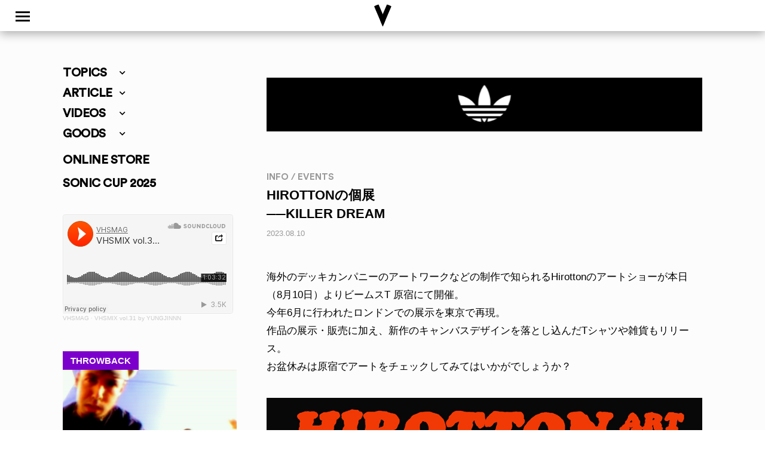

--- FILE ---
content_type: text/html; charset=UTF-8
request_url: https://www.vhsmag.com/info/killer-dream/
body_size: 25547
content:
<!doctype html>
<html dir="ltr" lang="ja" prefix="og: https://ogp.me/ns#" class="no-js">
	<head>
		<meta charset="UTF-8">
		<title>[INFO / EVENTS] KILLER DREAM | VHSMAG : VHSMAG</title>

		<link href="//www.google-analytics.com" rel="dns-prefetch">
        <link href="https://www.vhsmag.com/wp2018/wp-content/themes/vhsmag/img/icons/vhsfavicon.ico" rel="shortcut icon">
        <link href="https://www.vhsmag.com/wp2018/wp-content/themes/vhsmag/img/icons/vhsmag_touch-icon.png" rel="apple-touch-icon-precomposed">
        <link href="https://use.fontawesome.com/releases/v5.0.6/css/all.css" rel="stylesheet">
        <link rel="stylesheet" href="https://cdnjs.cloudflare.com/ajax/libs/Swiper/3.4.1/css/swiper.min.css">
		<meta http-equiv="X-UA-Compatible" content="IE=edge,chrome=1">
		<meta name="viewport" content="width=device-width, initial-scale=1.0">

		<!-- GA4 -->
		<!-- Google tag (gtag.js) -->
<script async src="https://www.googletagmanager.com/gtag/js?id=G-TGWXE8XNE4"></script>
<script>
  window.dataLayer = window.dataLayer || [];
  function gtag(){dataLayer.push(arguments);}
  gtag('js', new Date());

  gtag('config', 'G-TGWXE8XNE4');
</script>
<!-- /GA4 -->
		
		<!-- All in One SEO 4.9.3 - aioseo.com -->
	<meta name="robots" content="max-image-preview:large" />
	<meta name="author" content="VHSMAG"/>
	<link rel="canonical" href="https://www.vhsmag.com/info/killer-dream/" />
	<meta name="generator" content="All in One SEO (AIOSEO) 4.9.3" />
		<meta property="og:locale" content="ja_JP" />
		<meta property="og:site_name" content="VHSMAG" />
		<meta property="og:type" content="article" />
		<meta property="og:title" content="[INFO / EVENTS] KILLER DREAM | VHSMAG" />
		<meta property="og:url" content="https://www.vhsmag.com/info/killer-dream/" />
		<meta property="og:image" content="https://www.vhsmag.com/wp2018/wp-content/uploads/image001-11.jpg" />
		<meta property="og:image:secure_url" content="https://www.vhsmag.com/wp2018/wp-content/uploads/image001-11.jpg" />
		<meta property="og:image:width" content="900" />
		<meta property="og:image:height" content="900" />
		<meta property="article:published_time" content="2023-08-10T06:47:05+00:00" />
		<meta property="article:modified_time" content="2023-08-10T06:47:05+00:00" />
		<meta name="twitter:card" content="summary" />
		<meta name="twitter:site" content="@vhsmag" />
		<meta name="twitter:title" content="[INFO / EVENTS] KILLER DREAM | VHSMAG" />
		<meta name="twitter:creator" content="@vhsmag" />
		<meta name="twitter:image" content="https://www.vhsmag.com/wp2018/wp-content/uploads/image001-11.jpg" />
		<script type="application/ld+json" class="aioseo-schema">
			{"@context":"https:\/\/schema.org","@graph":[{"@type":"Article","@id":"https:\/\/www.vhsmag.com\/info\/killer-dream\/#article","name":"[INFO \/ EVENTS] KILLER DREAM | VHSMAG","headline":"KILLER DREAM","author":{"@id":"https:\/\/www.vhsmag.com\/author\/vhsmag\/#author"},"publisher":{"@id":"https:\/\/www.vhsmag.com\/#organization"},"image":{"@type":"ImageObject","url":"https:\/\/www.vhsmag.com\/wp2018\/wp-content\/uploads\/image001-11.jpg","width":900,"height":900},"datePublished":"2023-08-10T15:47:05+09:00","dateModified":"2023-08-10T15:47:05+09:00","inLanguage":"ja","mainEntityOfPage":{"@id":"https:\/\/www.vhsmag.com\/info\/killer-dream\/#webpage"},"isPartOf":{"@id":"https:\/\/www.vhsmag.com\/info\/killer-dream\/#webpage"},"articleSection":"INFO \/ EVENTS"},{"@type":"BreadcrumbList","@id":"https:\/\/www.vhsmag.com\/info\/killer-dream\/#breadcrumblist","itemListElement":[{"@type":"ListItem","@id":"https:\/\/www.vhsmag.com#listItem","position":1,"name":"Home","item":"https:\/\/www.vhsmag.com","nextItem":{"@type":"ListItem","@id":"https:\/\/www.vhsmag.com\/info\/#listItem","name":"INFO \/ EVENTS"}},{"@type":"ListItem","@id":"https:\/\/www.vhsmag.com\/info\/#listItem","position":2,"name":"INFO \/ EVENTS","item":"https:\/\/www.vhsmag.com\/info\/","nextItem":{"@type":"ListItem","@id":"https:\/\/www.vhsmag.com\/info\/killer-dream\/#listItem","name":"KILLER DREAM"},"previousItem":{"@type":"ListItem","@id":"https:\/\/www.vhsmag.com#listItem","name":"Home"}},{"@type":"ListItem","@id":"https:\/\/www.vhsmag.com\/info\/killer-dream\/#listItem","position":3,"name":"KILLER DREAM","previousItem":{"@type":"ListItem","@id":"https:\/\/www.vhsmag.com\/info\/#listItem","name":"INFO \/ EVENTS"}}]},{"@type":"Organization","@id":"https:\/\/www.vhsmag.com\/#organization","name":"VHSMAG","url":"https:\/\/www.vhsmag.com\/","sameAs":["https:\/\/twitter.com\/vhsmag"]},{"@type":"Person","@id":"https:\/\/www.vhsmag.com\/author\/vhsmag\/#author","url":"https:\/\/www.vhsmag.com\/author\/vhsmag\/","name":"VHSMAG","image":{"@type":"ImageObject","@id":"https:\/\/www.vhsmag.com\/info\/killer-dream\/#authorImage","url":"https:\/\/secure.gravatar.com\/avatar\/df3f1e914e3eac76ebbc2e5b618d68e4e379f47a2d98b2cef75bed3d3139bc6f?s=96&d=mm&r=g","width":96,"height":96,"caption":"VHSMAG"}},{"@type":"WebPage","@id":"https:\/\/www.vhsmag.com\/info\/killer-dream\/#webpage","url":"https:\/\/www.vhsmag.com\/info\/killer-dream\/","name":"[INFO \/ EVENTS] KILLER DREAM | VHSMAG","inLanguage":"ja","isPartOf":{"@id":"https:\/\/www.vhsmag.com\/#website"},"breadcrumb":{"@id":"https:\/\/www.vhsmag.com\/info\/killer-dream\/#breadcrumblist"},"author":{"@id":"https:\/\/www.vhsmag.com\/author\/vhsmag\/#author"},"creator":{"@id":"https:\/\/www.vhsmag.com\/author\/vhsmag\/#author"},"image":{"@type":"ImageObject","url":"https:\/\/www.vhsmag.com\/wp2018\/wp-content\/uploads\/image001-11.jpg","@id":"https:\/\/www.vhsmag.com\/info\/killer-dream\/#mainImage","width":900,"height":900},"primaryImageOfPage":{"@id":"https:\/\/www.vhsmag.com\/info\/killer-dream\/#mainImage"},"datePublished":"2023-08-10T15:47:05+09:00","dateModified":"2023-08-10T15:47:05+09:00"},{"@type":"WebSite","@id":"https:\/\/www.vhsmag.com\/#website","url":"https:\/\/www.vhsmag.com\/","name":"VHSMAG","inLanguage":"ja","publisher":{"@id":"https:\/\/www.vhsmag.com\/#organization"}}]}
		</script>
		<!-- All in One SEO -->

<link rel="alternate" title="oEmbed (JSON)" type="application/json+oembed" href="https://www.vhsmag.com/wp-json/oembed/1.0/embed?url=https%3A%2F%2Fwww.vhsmag.com%2Finfo%2Fkiller-dream%2F" />
<link rel="alternate" title="oEmbed (XML)" type="text/xml+oembed" href="https://www.vhsmag.com/wp-json/oembed/1.0/embed?url=https%3A%2F%2Fwww.vhsmag.com%2Finfo%2Fkiller-dream%2F&#038;format=xml" />
<style id='wp-img-auto-sizes-contain-inline-css' type='text/css'>
img:is([sizes=auto i],[sizes^="auto," i]){contain-intrinsic-size:3000px 1500px}
/*# sourceURL=wp-img-auto-sizes-contain-inline-css */
</style>
<style id='wp-emoji-styles-inline-css' type='text/css'>

	img.wp-smiley, img.emoji {
		display: inline !important;
		border: none !important;
		box-shadow: none !important;
		height: 1em !important;
		width: 1em !important;
		margin: 0 0.07em !important;
		vertical-align: -0.1em !important;
		background: none !important;
		padding: 0 !important;
	}
/*# sourceURL=wp-emoji-styles-inline-css */
</style>
<style id='wp-block-library-inline-css' type='text/css'>
:root{--wp-block-synced-color:#7a00df;--wp-block-synced-color--rgb:122,0,223;--wp-bound-block-color:var(--wp-block-synced-color);--wp-editor-canvas-background:#ddd;--wp-admin-theme-color:#007cba;--wp-admin-theme-color--rgb:0,124,186;--wp-admin-theme-color-darker-10:#006ba1;--wp-admin-theme-color-darker-10--rgb:0,107,160.5;--wp-admin-theme-color-darker-20:#005a87;--wp-admin-theme-color-darker-20--rgb:0,90,135;--wp-admin-border-width-focus:2px}@media (min-resolution:192dpi){:root{--wp-admin-border-width-focus:1.5px}}.wp-element-button{cursor:pointer}:root .has-very-light-gray-background-color{background-color:#eee}:root .has-very-dark-gray-background-color{background-color:#313131}:root .has-very-light-gray-color{color:#eee}:root .has-very-dark-gray-color{color:#313131}:root .has-vivid-green-cyan-to-vivid-cyan-blue-gradient-background{background:linear-gradient(135deg,#00d084,#0693e3)}:root .has-purple-crush-gradient-background{background:linear-gradient(135deg,#34e2e4,#4721fb 50%,#ab1dfe)}:root .has-hazy-dawn-gradient-background{background:linear-gradient(135deg,#faaca8,#dad0ec)}:root .has-subdued-olive-gradient-background{background:linear-gradient(135deg,#fafae1,#67a671)}:root .has-atomic-cream-gradient-background{background:linear-gradient(135deg,#fdd79a,#004a59)}:root .has-nightshade-gradient-background{background:linear-gradient(135deg,#330968,#31cdcf)}:root .has-midnight-gradient-background{background:linear-gradient(135deg,#020381,#2874fc)}:root{--wp--preset--font-size--normal:16px;--wp--preset--font-size--huge:42px}.has-regular-font-size{font-size:1em}.has-larger-font-size{font-size:2.625em}.has-normal-font-size{font-size:var(--wp--preset--font-size--normal)}.has-huge-font-size{font-size:var(--wp--preset--font-size--huge)}.has-text-align-center{text-align:center}.has-text-align-left{text-align:left}.has-text-align-right{text-align:right}.has-fit-text{white-space:nowrap!important}#end-resizable-editor-section{display:none}.aligncenter{clear:both}.items-justified-left{justify-content:flex-start}.items-justified-center{justify-content:center}.items-justified-right{justify-content:flex-end}.items-justified-space-between{justify-content:space-between}.screen-reader-text{border:0;clip-path:inset(50%);height:1px;margin:-1px;overflow:hidden;padding:0;position:absolute;width:1px;word-wrap:normal!important}.screen-reader-text:focus{background-color:#ddd;clip-path:none;color:#444;display:block;font-size:1em;height:auto;left:5px;line-height:normal;padding:15px 23px 14px;text-decoration:none;top:5px;width:auto;z-index:100000}html :where(.has-border-color){border-style:solid}html :where([style*=border-top-color]){border-top-style:solid}html :where([style*=border-right-color]){border-right-style:solid}html :where([style*=border-bottom-color]){border-bottom-style:solid}html :where([style*=border-left-color]){border-left-style:solid}html :where([style*=border-width]){border-style:solid}html :where([style*=border-top-width]){border-top-style:solid}html :where([style*=border-right-width]){border-right-style:solid}html :where([style*=border-bottom-width]){border-bottom-style:solid}html :where([style*=border-left-width]){border-left-style:solid}html :where(img[class*=wp-image-]){height:auto;max-width:100%}:where(figure){margin:0 0 1em}html :where(.is-position-sticky){--wp-admin--admin-bar--position-offset:var(--wp-admin--admin-bar--height,0px)}@media screen and (max-width:600px){html :where(.is-position-sticky){--wp-admin--admin-bar--position-offset:0px}}

/*# sourceURL=wp-block-library-inline-css */
</style><style id='global-styles-inline-css' type='text/css'>
:root{--wp--preset--aspect-ratio--square: 1;--wp--preset--aspect-ratio--4-3: 4/3;--wp--preset--aspect-ratio--3-4: 3/4;--wp--preset--aspect-ratio--3-2: 3/2;--wp--preset--aspect-ratio--2-3: 2/3;--wp--preset--aspect-ratio--16-9: 16/9;--wp--preset--aspect-ratio--9-16: 9/16;--wp--preset--color--black: #000000;--wp--preset--color--cyan-bluish-gray: #abb8c3;--wp--preset--color--white: #ffffff;--wp--preset--color--pale-pink: #f78da7;--wp--preset--color--vivid-red: #cf2e2e;--wp--preset--color--luminous-vivid-orange: #ff6900;--wp--preset--color--luminous-vivid-amber: #fcb900;--wp--preset--color--light-green-cyan: #7bdcb5;--wp--preset--color--vivid-green-cyan: #00d084;--wp--preset--color--pale-cyan-blue: #8ed1fc;--wp--preset--color--vivid-cyan-blue: #0693e3;--wp--preset--color--vivid-purple: #9b51e0;--wp--preset--gradient--vivid-cyan-blue-to-vivid-purple: linear-gradient(135deg,rgb(6,147,227) 0%,rgb(155,81,224) 100%);--wp--preset--gradient--light-green-cyan-to-vivid-green-cyan: linear-gradient(135deg,rgb(122,220,180) 0%,rgb(0,208,130) 100%);--wp--preset--gradient--luminous-vivid-amber-to-luminous-vivid-orange: linear-gradient(135deg,rgb(252,185,0) 0%,rgb(255,105,0) 100%);--wp--preset--gradient--luminous-vivid-orange-to-vivid-red: linear-gradient(135deg,rgb(255,105,0) 0%,rgb(207,46,46) 100%);--wp--preset--gradient--very-light-gray-to-cyan-bluish-gray: linear-gradient(135deg,rgb(238,238,238) 0%,rgb(169,184,195) 100%);--wp--preset--gradient--cool-to-warm-spectrum: linear-gradient(135deg,rgb(74,234,220) 0%,rgb(151,120,209) 20%,rgb(207,42,186) 40%,rgb(238,44,130) 60%,rgb(251,105,98) 80%,rgb(254,248,76) 100%);--wp--preset--gradient--blush-light-purple: linear-gradient(135deg,rgb(255,206,236) 0%,rgb(152,150,240) 100%);--wp--preset--gradient--blush-bordeaux: linear-gradient(135deg,rgb(254,205,165) 0%,rgb(254,45,45) 50%,rgb(107,0,62) 100%);--wp--preset--gradient--luminous-dusk: linear-gradient(135deg,rgb(255,203,112) 0%,rgb(199,81,192) 50%,rgb(65,88,208) 100%);--wp--preset--gradient--pale-ocean: linear-gradient(135deg,rgb(255,245,203) 0%,rgb(182,227,212) 50%,rgb(51,167,181) 100%);--wp--preset--gradient--electric-grass: linear-gradient(135deg,rgb(202,248,128) 0%,rgb(113,206,126) 100%);--wp--preset--gradient--midnight: linear-gradient(135deg,rgb(2,3,129) 0%,rgb(40,116,252) 100%);--wp--preset--font-size--small: 13px;--wp--preset--font-size--medium: 20px;--wp--preset--font-size--large: 36px;--wp--preset--font-size--x-large: 42px;--wp--preset--spacing--20: 0.44rem;--wp--preset--spacing--30: 0.67rem;--wp--preset--spacing--40: 1rem;--wp--preset--spacing--50: 1.5rem;--wp--preset--spacing--60: 2.25rem;--wp--preset--spacing--70: 3.38rem;--wp--preset--spacing--80: 5.06rem;--wp--preset--shadow--natural: 6px 6px 9px rgba(0, 0, 0, 0.2);--wp--preset--shadow--deep: 12px 12px 50px rgba(0, 0, 0, 0.4);--wp--preset--shadow--sharp: 6px 6px 0px rgba(0, 0, 0, 0.2);--wp--preset--shadow--outlined: 6px 6px 0px -3px rgb(255, 255, 255), 6px 6px rgb(0, 0, 0);--wp--preset--shadow--crisp: 6px 6px 0px rgb(0, 0, 0);}:where(.is-layout-flex){gap: 0.5em;}:where(.is-layout-grid){gap: 0.5em;}body .is-layout-flex{display: flex;}.is-layout-flex{flex-wrap: wrap;align-items: center;}.is-layout-flex > :is(*, div){margin: 0;}body .is-layout-grid{display: grid;}.is-layout-grid > :is(*, div){margin: 0;}:where(.wp-block-columns.is-layout-flex){gap: 2em;}:where(.wp-block-columns.is-layout-grid){gap: 2em;}:where(.wp-block-post-template.is-layout-flex){gap: 1.25em;}:where(.wp-block-post-template.is-layout-grid){gap: 1.25em;}.has-black-color{color: var(--wp--preset--color--black) !important;}.has-cyan-bluish-gray-color{color: var(--wp--preset--color--cyan-bluish-gray) !important;}.has-white-color{color: var(--wp--preset--color--white) !important;}.has-pale-pink-color{color: var(--wp--preset--color--pale-pink) !important;}.has-vivid-red-color{color: var(--wp--preset--color--vivid-red) !important;}.has-luminous-vivid-orange-color{color: var(--wp--preset--color--luminous-vivid-orange) !important;}.has-luminous-vivid-amber-color{color: var(--wp--preset--color--luminous-vivid-amber) !important;}.has-light-green-cyan-color{color: var(--wp--preset--color--light-green-cyan) !important;}.has-vivid-green-cyan-color{color: var(--wp--preset--color--vivid-green-cyan) !important;}.has-pale-cyan-blue-color{color: var(--wp--preset--color--pale-cyan-blue) !important;}.has-vivid-cyan-blue-color{color: var(--wp--preset--color--vivid-cyan-blue) !important;}.has-vivid-purple-color{color: var(--wp--preset--color--vivid-purple) !important;}.has-black-background-color{background-color: var(--wp--preset--color--black) !important;}.has-cyan-bluish-gray-background-color{background-color: var(--wp--preset--color--cyan-bluish-gray) !important;}.has-white-background-color{background-color: var(--wp--preset--color--white) !important;}.has-pale-pink-background-color{background-color: var(--wp--preset--color--pale-pink) !important;}.has-vivid-red-background-color{background-color: var(--wp--preset--color--vivid-red) !important;}.has-luminous-vivid-orange-background-color{background-color: var(--wp--preset--color--luminous-vivid-orange) !important;}.has-luminous-vivid-amber-background-color{background-color: var(--wp--preset--color--luminous-vivid-amber) !important;}.has-light-green-cyan-background-color{background-color: var(--wp--preset--color--light-green-cyan) !important;}.has-vivid-green-cyan-background-color{background-color: var(--wp--preset--color--vivid-green-cyan) !important;}.has-pale-cyan-blue-background-color{background-color: var(--wp--preset--color--pale-cyan-blue) !important;}.has-vivid-cyan-blue-background-color{background-color: var(--wp--preset--color--vivid-cyan-blue) !important;}.has-vivid-purple-background-color{background-color: var(--wp--preset--color--vivid-purple) !important;}.has-black-border-color{border-color: var(--wp--preset--color--black) !important;}.has-cyan-bluish-gray-border-color{border-color: var(--wp--preset--color--cyan-bluish-gray) !important;}.has-white-border-color{border-color: var(--wp--preset--color--white) !important;}.has-pale-pink-border-color{border-color: var(--wp--preset--color--pale-pink) !important;}.has-vivid-red-border-color{border-color: var(--wp--preset--color--vivid-red) !important;}.has-luminous-vivid-orange-border-color{border-color: var(--wp--preset--color--luminous-vivid-orange) !important;}.has-luminous-vivid-amber-border-color{border-color: var(--wp--preset--color--luminous-vivid-amber) !important;}.has-light-green-cyan-border-color{border-color: var(--wp--preset--color--light-green-cyan) !important;}.has-vivid-green-cyan-border-color{border-color: var(--wp--preset--color--vivid-green-cyan) !important;}.has-pale-cyan-blue-border-color{border-color: var(--wp--preset--color--pale-cyan-blue) !important;}.has-vivid-cyan-blue-border-color{border-color: var(--wp--preset--color--vivid-cyan-blue) !important;}.has-vivid-purple-border-color{border-color: var(--wp--preset--color--vivid-purple) !important;}.has-vivid-cyan-blue-to-vivid-purple-gradient-background{background: var(--wp--preset--gradient--vivid-cyan-blue-to-vivid-purple) !important;}.has-light-green-cyan-to-vivid-green-cyan-gradient-background{background: var(--wp--preset--gradient--light-green-cyan-to-vivid-green-cyan) !important;}.has-luminous-vivid-amber-to-luminous-vivid-orange-gradient-background{background: var(--wp--preset--gradient--luminous-vivid-amber-to-luminous-vivid-orange) !important;}.has-luminous-vivid-orange-to-vivid-red-gradient-background{background: var(--wp--preset--gradient--luminous-vivid-orange-to-vivid-red) !important;}.has-very-light-gray-to-cyan-bluish-gray-gradient-background{background: var(--wp--preset--gradient--very-light-gray-to-cyan-bluish-gray) !important;}.has-cool-to-warm-spectrum-gradient-background{background: var(--wp--preset--gradient--cool-to-warm-spectrum) !important;}.has-blush-light-purple-gradient-background{background: var(--wp--preset--gradient--blush-light-purple) !important;}.has-blush-bordeaux-gradient-background{background: var(--wp--preset--gradient--blush-bordeaux) !important;}.has-luminous-dusk-gradient-background{background: var(--wp--preset--gradient--luminous-dusk) !important;}.has-pale-ocean-gradient-background{background: var(--wp--preset--gradient--pale-ocean) !important;}.has-electric-grass-gradient-background{background: var(--wp--preset--gradient--electric-grass) !important;}.has-midnight-gradient-background{background: var(--wp--preset--gradient--midnight) !important;}.has-small-font-size{font-size: var(--wp--preset--font-size--small) !important;}.has-medium-font-size{font-size: var(--wp--preset--font-size--medium) !important;}.has-large-font-size{font-size: var(--wp--preset--font-size--large) !important;}.has-x-large-font-size{font-size: var(--wp--preset--font-size--x-large) !important;}
/*# sourceURL=global-styles-inline-css */
</style>

<style id='classic-theme-styles-inline-css' type='text/css'>
/*! This file is auto-generated */
.wp-block-button__link{color:#fff;background-color:#32373c;border-radius:9999px;box-shadow:none;text-decoration:none;padding:calc(.667em + 2px) calc(1.333em + 2px);font-size:1.125em}.wp-block-file__button{background:#32373c;color:#fff;text-decoration:none}
/*# sourceURL=/wp-includes/css/classic-themes.min.css */
</style>
<link rel='stylesheet' id='contact-form-7-css' href='https://www.vhsmag.com/wp2018/wp-content/plugins/contact-form-7/includes/css/styles.css?ver=6.1.4' media='all' />
<link rel='stylesheet' id='fancybox-for-wp-css' href='https://www.vhsmag.com/wp2018/wp-content/plugins/fancybox-for-wordpress/assets/css/fancybox.css?ver=1.3.4' media='all' />
<link rel='stylesheet' id='normalize-css' href='https://www.vhsmag.com/wp2018/wp-content/themes/vhsmag/normalize.css?ver=1766971939' media='all' />
<link rel='stylesheet' id='html5blank-css' href='https://www.vhsmag.com/wp2018/wp-content/themes/vhsmag/style.css?ver=1766971939' media='all' />
<!--n2css--><!--n2js--><script type="text/javascript" src="https://www.vhsmag.com/wp2018/wp-content/themes/vhsmag/js/lib/conditionizr-4.3.0.min.js?ver=4.3.0" id="conditionizr-js"></script>
<script type="text/javascript" src="https://www.vhsmag.com/wp2018/wp-content/themes/vhsmag/js/lib/modernizr-2.7.1.min.js?ver=2.7.1" id="modernizr-js"></script>
<script type="text/javascript" src="https://www.vhsmag.com/wp2018/wp-includes/js/jquery/jquery.min.js?ver=3.7.1" id="jquery-core-js"></script>
<script type="text/javascript" src="https://www.vhsmag.com/wp2018/wp-includes/js/jquery/jquery-migrate.min.js?ver=3.4.1" id="jquery-migrate-js"></script>
<script type="text/javascript" src="https://www.vhsmag.com/wp2018/wp-content/themes/vhsmag/js/scripts.js?ver=1.0.0" id="html5blankscripts-js"></script>
<script type="text/javascript" src="https://www.vhsmag.com/wp2018/wp-content/plugins/fancybox-for-wordpress/assets/js/purify.min.js?ver=1.3.4" id="purify-js"></script>
<script type="text/javascript" src="https://www.vhsmag.com/wp2018/wp-content/plugins/fancybox-for-wordpress/assets/js/jquery.fancybox.js?ver=1.3.4" id="fancybox-for-wp-js"></script>
<link rel="https://api.w.org/" href="https://www.vhsmag.com/wp-json/" /><link rel="alternate" title="JSON" type="application/json" href="https://www.vhsmag.com/wp-json/wp/v2/posts/232294" />
<!-- This site is using AdRotate v5.4.1 Professional to display their advertisements - https://ajdg.solutions/products/adrotate-for-wordpress/ -->
<!-- AdRotate CSS -->
<style type="text/css" media="screen">
	.g { margin:0px; padding:0px; overflow:hidden; line-height:1; zoom:1; }
	.g img { height:auto; }
	.g-col { position:relative; float:left; }
	.g-col:first-child { margin-left: 0; }
	.g-col:last-child { margin-right: 0; }
	@media only screen and (max-width: 480px) {
		.g-col, .g-dyn, .g-single { width:100%; margin-left:0; margin-right:0; }
	}
</style>
<!-- /AdRotate CSS -->


<!-- Fancybox for WordPress v3.3.7 -->
<style type="text/css">
	.fancybox-slide--image .fancybox-content{background-color: #FFFFFF}div.fancybox-caption{display:none !important;}
	
	img.fancybox-image{border-width:0px;border-color:#FFFFFF;border-style:solid;}
	div.fancybox-bg{background-color:rgba(237,237,0,0.8);opacity:1 !important;}div.fancybox-content{border-color:#FFFFFF}
	div#fancybox-title{background-color:#FFFFFF}
	div.fancybox-content{background-color:#FFFFFF}
	div#fancybox-title-inside{color:#333333}
	
	
	
	div.fancybox-caption p.caption-title{display:inline-block}
	div.fancybox-caption p.caption-title{font-size:14px}
	div.fancybox-caption p.caption-title{color:#333333}
	div.fancybox-caption {color:#333333}div.fancybox-caption p.caption-title {background:#fff; width:auto;padding:10px 30px;}div.fancybox-content p.caption-title{color:#333333;margin: 0;padding: 5px 0;}body.fancybox-active .fancybox-container .fancybox-stage .fancybox-content .fancybox-close-small{display:block;}
</style><script type="text/javascript">
	jQuery(function () {

		var mobileOnly = false;
		
		if (mobileOnly) {
			return;
		}

		jQuery.fn.getTitle = function () { // Copy the title of every IMG tag and add it to its parent A so that fancybox can show titles
			var arr = jQuery("a[data-fancybox]");jQuery.each(arr, function() {var title = jQuery(this).children("img").attr("title") || '';var figCaptionHtml = jQuery(this).next("figcaption").html() || '';var processedCaption = figCaptionHtml;if (figCaptionHtml.length && typeof DOMPurify === 'function') {processedCaption = DOMPurify.sanitize(figCaptionHtml, {USE_PROFILES: {html: true}});} else if (figCaptionHtml.length) {processedCaption = jQuery("<div>").text(figCaptionHtml).html();}var newTitle = title;if (processedCaption.length) {newTitle = title.length ? title + " " + processedCaption : processedCaption;}if (newTitle.length) {jQuery(this).attr("title", newTitle);}});		}

		// Supported file extensions

				var thumbnails = jQuery("a:has(img)").not(".nolightbox").not('.envira-gallery-link').not('.ngg-simplelightbox').filter(function () {
			return /\.(jpe?g|png|gif|mp4|webp|bmp|pdf)(\?[^/]*)*$/i.test(jQuery(this).attr('href'))
		});
		

		// Add data-type iframe for links that are not images or videos.
		var iframeLinks = jQuery('.fancyboxforwp').filter(function () {
			return !/\.(jpe?g|png|gif|mp4|webp|bmp|pdf)(\?[^/]*)*$/i.test(jQuery(this).attr('href'))
		}).filter(function () {
			return !/vimeo|youtube/i.test(jQuery(this).attr('href'))
		});
		iframeLinks.attr({"data-type": "iframe"}).getTitle();

				// Gallery All
		thumbnails.addClass("fancyboxforwp").attr("data-fancybox", "gallery").getTitle();
		iframeLinks.attr({"data-fancybox": "gallery"}).getTitle();

		// Gallery type NONE
		
		// Call fancybox and apply it on any link with a rel atribute that starts with "fancybox", with the options set on the admin panel
		jQuery("a.fancyboxforwp").fancyboxforwp({
			loop: false,
			smallBtn: true,
			zoomOpacity: "auto",
			animationEffect: "fade",
			animationDuration: 200,
			transitionEffect: "fade",
			transitionDuration: "300",
			overlayShow: true,
			overlayOpacity: "0.8",
			titleShow: true,
			titlePosition: "inside",
			keyboard: true,
			showCloseButton: true,
			arrows: true,
			clickContent:false,
			clickSlide: "close",
			mobile: {
				clickContent: function (current, event) {
					return current.type === "image" ? "toggleControls" : false;
				},
				clickSlide: function (current, event) {
					return current.type === "image" ? "close" : "close";
				},
			},
			wheel: false,
			toolbar: true,
			preventCaptionOverlap: true,
			onInit: function() { },			onDeactivate
	: function() { },		beforeClose: function() { },			afterShow: function(instance) { jQuery( ".fancybox-image" ).on("click", function( ){ ( instance.isScaledDown() ) ? instance.scaleToActual() : instance.scaleToFit() }) },				afterClose: function() { },					caption : function( instance, item ) {var title = "";if("undefined" != typeof jQuery(this).context ){var title = jQuery(this).context.title;} else { var title = ("undefined" != typeof jQuery(this).attr("title")) ? jQuery(this).attr("title") : false;}var caption = jQuery(this).data('caption') || '';if ( item.type === 'image' && title.length ) {caption = (caption.length ? caption + '<br />' : '') + '<p class="caption-title">'+jQuery("<div>").text(title).html()+'</p>' ;}if (typeof DOMPurify === "function" && caption.length) { return DOMPurify.sanitize(caption, {USE_PROFILES: {html: true}}); } else { return jQuery("<div>").text(caption).html(); }},
		afterLoad : function( instance, current ) {var captionContent = current.opts.caption || '';var sanitizedCaptionString = '';if (typeof DOMPurify === 'function' && captionContent.length) {sanitizedCaptionString = DOMPurify.sanitize(captionContent, {USE_PROFILES: {html: true}});} else if (captionContent.length) { sanitizedCaptionString = jQuery("<div>").text(captionContent).html();}if (sanitizedCaptionString.length) { current.$content.append(jQuery('<div class=\"fancybox-custom-caption inside-caption\" style=\" position: absolute;left:0;right:0;color:#000;margin:0 auto;bottom:0;text-align:center;background-color:#FFFFFF \"></div>').html(sanitizedCaptionString)); }},
			})
		;

			})
</script>
<!-- END Fancybox for WordPress -->
<style>:root {
			--lazy-loader-animation-duration: 300ms;
		}
		  
		.lazyload {
	display: block;
}

.lazyload,
        .lazyloading {
			opacity: 0;
		}


		.lazyloaded {
			opacity: 1;
			transition: opacity 300ms;
			transition: opacity var(--lazy-loader-animation-duration);
		}</style><noscript><style>.lazyload { display: none; } .lazyload[class*="lazy-loader-background-element-"] { display: block; opacity: 1; }</style></noscript><link rel="icon" href="https://www.vhsmag.com/wp2018/wp-content/uploads/cropped-bxw-32x32.jpg" sizes="32x32" />
<link rel="icon" href="https://www.vhsmag.com/wp2018/wp-content/uploads/cropped-bxw-192x192.jpg" sizes="192x192" />
<link rel="apple-touch-icon" href="https://www.vhsmag.com/wp2018/wp-content/uploads/cropped-bxw-180x180.jpg" />
<meta name="msapplication-TileImage" content="https://www.vhsmag.com/wp2018/wp-content/uploads/cropped-bxw-270x270.jpg" />
		<script>
        // conditionizr.com
        // configure environment tests
        conditionizr.config({
            assets: 'https://www.vhsmag.com/wp2018/wp-content/themes/vhsmag',
            tests: {}
        });
        </script>
<!-- Global site tag (gtag.js) - Google Analytics -->
<script async src="https://www.googletagmanager.com/gtag/js?id=UA-20842260-1"></script>
<script>
  window.dataLayer = window.dataLayer || [];
  function gtag(){dataLayer.push(arguments);}
  gtag('js', new Date());

  gtag('config', 'UA-20842260-1');
</script>
<!-- OGP -->
<meta property="og:type" content="article">
<meta property="og:description" content="">
<meta property="og:title" content="KILLER DREAM">
<meta property="og:url" content="https://www.vhsmag.com/info/killer-dream/">
<meta property="og:image" content="https://www.vhsmag.com/wp2018/wp-content/uploads/image001-11.jpg">
<meta property="og:site_name" content="VHSMAG">
<meta property="fb:admins" content="100001153437505">
<meta property="fb:app_id" content="1578530599104185">
<!-- OGP -->
<link href="https://cdnjs.cloudflare.com/ajax/libs/flag-icon-css/4.1.3/css/flag-icons.min.css" rel="stylesheet">
	<link rel='stylesheet' id='yarppRelatedCss-css' href='https://www.vhsmag.com/wp2018/wp-content/plugins/yet-another-related-posts-plugin/style/related.css?ver=5.30.11' media='all' />
</head>
	<body class="wp-singular post-template-default single single-post postid-232294 single-format-standard wp-theme-vhsmag killer-dream">
		<script src="https://cdnjs.cloudflare.com/ajax/libs/Swiper/3.4.1/js/swiper.min.js"></script>

<!-- TAKEOVER <div id="pcad2"><a href="https://bit.ly/NM440SSN" target="_blank"><img src="https://www.vhsmag.com/wp2018/wp-content/themes/vhsmag/img/nbnumeric.jpg" alt="NB# NEW BALANCE NUMERIC NM440SSN" title="NB# NEW BALANCE NUMERIC NM440SSN" width="" height="" style="width: 100%;
    max-width: 980px;
    margin: 0 auto;
    padding: 0 3em;"></a></div>
<div id="spad2" >
  <a href="https://bit.ly/NM440SSN" target="_blank"><img src="https://www.vhsmag.com/wp2018/wp-content/themes/vhsmag/img/nbnumeric.jpg" alt="NB# NEW BALANCE NUMERIC NM440SSN" title="NB# NEW BALANCE NUMERIC NM440SSN" width="" height="" ></a></div> TAKEOVER-->
  <!-- <div id="spad2"><div class="a-single a-71"><a class="gofollow" data-track="NzEsMCwxLDYw" href="https://questant.jp/q/UK8L9D27" target="blank"><img src="https://www.vhsmag.com/wp2018/wp-content/themes/vhsmag/img/20250801_sp02.jpg" alt="スケートボードとキャラクターについてのアンケート実施中 - QUOカードPayプレゼント" title="スケートボードとキャラクターについてのアンケート実施中 - QUOカードPayプレゼント" width="" height="" ></a></div></div> -->
     

		<!-- wrapper -->
		<div class="wrapper">

			<header class="site-header"
>
    <nav class="gnav">
        <a href="https://www.vhsmag.com">
							<img src="https://www.vhsmag.com/wp2018/wp-content/themes/vhsmag/img/top_V_WHT.svg" width="" height="" class="V_WHT"/>
							<img src="https://www.vhsmag.com/wp2018/wp-content/themes/vhsmag/img/top_V_BLK.svg" width="" height="" class="V_BLK"/>

						</a>
    </nav>
</header>

<div class="menu-trigger">
	<!-- <img src="https://www.vhsmag.com/wp2018/wp-content/themes/vhsmag/img/humberger3.svg" width="" height=""/> -->
  <span class="hambar"></span>
  <span class="hambar"></span>
  <span class="hambar"></span>
</div>
<div class="sp">
<nav class="g-nav">
	<div class="g-nav-search"><form role="search" method="get" id="searchform" class="searchform" action="https://www.vhsmag.com/">
    <div>
        <input type="search" placeholder="" id="s" name="s" value="" />
        <button type="submit" id="searchsubmit" ><i class="fa fa-search"></i></button>
    </div>
</form></div>
	<h4>FOLLOW US ON</h4>
	<ul class="g-nav-sns">
		<li><a href="https://twitter.com/VHSMAG" target="_blank">
							<img src="https://www.vhsmag.com/wp2018/wp-content/themes/vhsmag/img/Pc_Menu_SNS_X.svg" width="" height=""/>
			</a>
		</li>
<li><a href="https://www.facebook.com/pg/VHSMAG/posts/" target="_blank">
							<img src="https://www.vhsmag.com/wp2018/wp-content/themes/vhsmag/img/Pc_Menu_SNS_fb.svg" width="" height=""/>
			</a>
		</li>
		<li><a href="https://www.youtube.com/user/VHSMAG" target="_blank">
							<img src="https://www.vhsmag.com/wp2018/wp-content/themes/vhsmag/img/Pc_Menu_SNS_Youtube.svg" width="" height=""/>
			</a>
		</li>
		<li><a href="https://www.instagram.com/VHSMAG/" target="_blank">
							<img src="https://www.vhsmag.com/wp2018/wp-content/themes/vhsmag/img/Pc_Menu_SNS_insta.svg" width="" height=""/>
			</a>
		</li>
		<li><a href="https://www.vhsmag.com/feed/" target="_blank">
							<img src="https://www.vhsmag.com/wp2018/wp-content/themes/vhsmag/img/Pc_Menu_SNS_RSS.svg" width="" height=""/>
			</a>
		</li>
	</ul>
	<!-- <a href="https://www.vhsmag.com">
	<img src="https://www.vhsmag.com/wp2018/wp-content/themes/vhsmag/img/top_V_WHT.svg" width="" height="" class="g-nav-v"/>
	</a> -->
<ul id="accordion" class="accordion">
		<li class="bbdr">
			<div class="link">TOPICS<i class="fa fa-chevron-down"></i></div>
			<ul class="submenu">
				<li><a href="https://www.vhsmag.com/news/">NEWS
					<p>国内外から厳選した最新ニュース</p></a></li>
				<li><a href="https://podiumsb.com/" target="blank"><span style="letter-spacing: 0;">CONTESTS (podiumsb.com</span> <i style="font-size: 0.9em;position: inherit;" class="fas fa-external-link-alt"></i>)
					<p>世界中のコンテスト情報</p></a></li>
				<li><a href="https://www.vhsmag.com/info/">INFO / EVENT
					<p>スケート関連のイベント情報</p></a></li>
				<li><a href="https://www.vhsmag.com/report/">REPORT
					<p>イベント現場をパパラッチ</p></a></li>
				<li><a href="https://www.vhsmag.com/blog/">BLOG
					<p>スケーターブログ</p></a></li>
			</ul>
		</li>
		<li class="bbdr">
			<div class="link">VIDEO<i class="fa fa-chevron-down"></i></div>
			<ul class="submenu">
				<li><a href="https://www.vhsmag.com/features/">FEATURES
					<p>フルパート&インタビュー</p></li></a>
				<li><a href="https://www.vhsmag.com/pickups/">PICK UPS
					<p>注目スケーターのフルパート</p></a></li>
				<li><a href="https://www.vhsmag.com/rideon/">RIDE ON
					<p>厳選された特別動画企画</p></a></li>
				<li><a href="https://www.vhsmag.com/doinit/">DOIN' IT
					<p>なんでもアリなスケート動画</p></a></li>
				<li><a href="https://www.vhsmag.com/video-log/">VIDEO LOG
					<p>ちょっとした出来事</p></a></li>
				<li><a href="https://www.vhsmag.com/ippon/">IPPON
					<p>一本のラインでみせる動画企画</p></a></li>
				<li><a href="https://www.vhsmag.com/welcome/">WELCOME
					<p>新加入を記念した動画を紹介</p></a></li>
				<li><a href="https://www.vhsmag.com/rawcam/">RAW CAM
					<p>臨場感あふれるB-SIDE映像集</p></a></li>
				<li><a href="https://www.vhsmag.com/72hours/">72 HOURS
					<p>与えられた時間は3デイズ</p></a></li>
                <li style="font-size:0.75em!important;"><a href="https://www.vhsmag.com/skateshopvideoawards2023/">SKATE SHOP VIDEO AWARDS 2023 <i style="font-size: 0.9em;position: inherit;" class="fas fa-external-link-alt"></i></a></li>
                <li style="font-size:0.75em!important;"><a href="https://www.vhsmag.com/skateshopvideoawards2022/">SKATE SHOP VIDEO AWARDS 2022 <i style="font-size: 0.9em;position: inherit;" class="fas fa-external-link-alt"></i></a></li>
			</ul>
		</li>
		<li class="bbdr">
			<div class="link">INTERVIEW<i class="fa fa-chevron-down"></i></div>
			<ul class="submenu">
				<li><a href="https://www.vhsmag.com/id/">ID
					<p>スケーターのパーソナルデータ</p></a></li>
				<li><a href="https://www.vhsmag.com/voice-of-freedom/">VOICE OF FREEDOM
					<p>気になるあの人が本音で語る</p></a></li>
				<li><a href="https://www.vhsmag.com/intersection/">INTERSECTION
					<p>スケートシーンのキーマン対談</p></a></li>
				<li><a href="https://www.vhsmag.com/guesttalk/">GUEST TALK
					<p>偉人たちの動画インタビュー</p></a></li>
				<!-- <li><a href="https://www.vhsmag.com/file/">FILE
					<p>ブランドの核心を紐解く</p></a></li> -->
				<li><a href="https://www.vhsmag.com/shut-up-and-skate/">SHUT UP &amp; SKATE
					<p>言いたい放題トークシット</p></a></li>
			</ul>
		</li>
		<li class="bbdr">
			<div class="link">COLUMN<i class="fa fa-chevron-down"></i></div>
			<ul class="submenu">
				<li><a href="https://www.vhsmag.com/random/">RANDOM
					<p>スケートボード周辺のコラム</p></a></li>
				<li><a href="https://www.vhsmag.com/yo-chui/">YO! CHUI
					<p>温故知新をテーマに多事争論</p></a></li>
				<li><a href="https://www.vhsmag.com/life-hack/">LIFE HACK
					<p>スケート以外で気になるもの</p></a></li>
				<li><a href="https://www.vhsmag.com/column/">COLUMN
					<p>スケート識者たちが執筆する</p></a></li>
				<li><a href="/slider/">SLIDER
					<p>編集部によるコラム</p></a></li>
				<li><a href="https://www.vhsmag.com/video-review/">VIDEO REVIEW
					<p>新作DVDを編集部視点で紹介</p></a></li>
			</ul>
		</li>
		<li class="bbdr">
			<div class="link">GOODS<i class="fa fa-chevron-down"></i></div>
			<ul class="submenu">
				<li><a href="https://www.vhsmag.com/products/">PRODUCT
					<p>最新スケートギア&アパレル</p></a></li>
				<li><a href="https://www.vhsmag.com/thumbs_up/">THUMBS UP
					<p>こだわりのプロダクトを徹底解剖</p></a></li>
				<li><a href="https://www.vhsmag.com/lookbook/">LOOKBOOK
					<p>人気ブランドの最新ルックブック</p></a></li>
				<!-- <li class="japalan"><a href="https://www.vhsmag.com/essentials/">ESSENTIALS
					<p>国内外から厳選した最新ニュース</p></a></li> -->
			</ul>
		</li>
		<li class="bbdr">
			<div class="link">MORE<i class="fa fa-chevron-down"></i></div>
			<ul class="submenu">
				<li><a href="https://www.vhsmag.com/loss-time-with-nixon/">LOSS TIME WITH NIXON
					<p>NIXONライダーのドキュメンタリー</p></a></li>
				<li><a href="https://www.vhsmag.com/rec-all-day/">REC ALL DAY
					<p>GOPROを片手にドキュメント</p></a></li>
				<li><a href="https://www.vhsmag.com/posta/">POSTA
					<p>世界各地から投稿されたフッテージ</p></a></li>
				<!-- <li><a href="https://www.vhsmag.com/best3/">BEST 3
					<p>国内外から厳選した最新ニュース</p></a></li>
				<li><a href="https://www.vhsmag.com/thefirsts/">THE FIRSTS!?
					<p>国内外から厳選した最新ニュース</p></a></li>
				<li><a href="https://www.vhsmag.com/volcom/">VOLCOM TV
					<p>国内外から厳選した最新ニュース</p></a></li> -->
				<li class="japalan"><a href="https://www.vhsmag.com/skate-video-index/">SKATE VIDEO INDEX
					<p>スケート史に輝く名作ビデオ一覧</p></a></li>
				<li class="japalan"><a href="https://www.vhsmag.com/skate-lingo/">スケート用語白書
					<p>スケートボードに関わる専門用語</p></a></li>
			</ul>
		</li>
		<li class="bbdr">
			<div class="link">ABOUT<i class="fa fa-chevron-down"></i></div>
			<ul class="submenu">
				<li><a href="https://www.vhsmag.com/contact/">CONTACT</a></li>
				<li><a href="https://www.vhsmag.com/privacy-policy/">PRIVACY POLICY</a></li>
				<li><a href="https://www.vhsmag.com/terms-of-use/">TERMS OF USE</a></li>
				<li><a href="https://www.vhsmag.com/ad_contact/">ADVERTISING</a></li>
			</ul>
		</li>
		<li class="bbdr">
			<div class="link"><a href="https://www.vhsmag.com/tag/soniccup2025/" style="color: #000;">SONIC CUP 2025</a></div>
		</li>
	</ul>
	<div class="intoplogo">
						<a href="https://www.vhsmag.com">
							<img src="https://www.vhsmag.com/wp2018/wp-content/themes/vhsmag/img/vhsmag_logo_blk.svg" width="" height=""/>
						</a>
</div>
</nav>
</div>
<div class="pc">
<nav class="g-nav">
	<div class="g-nav-search"><form role="search" method="get" id="searchform" class="searchform" action="https://www.vhsmag.com/">
    <div>
        <input type="search" placeholder="" id="s" name="s" value="" />
        <button type="submit" id="searchsubmit" ><i class="fa fa-search"></i></button>
    </div>
</form></div>
	<h4>FOLLOW US ON</h4>
	<ul class="g-nav-sns">
		<li><a href="https://twitter.com/VHSMAG" target="_blank">
							<img src="https://www.vhsmag.com/wp2018/wp-content/themes/vhsmag/img/Pc_Menu_SNS_X.svg" width="" height=""/>
			</a>
		</li>
<li><a href="https://www.facebook.com/pg/VHSMAG/posts/" target="_blank">
							<img src="https://www.vhsmag.com/wp2018/wp-content/themes/vhsmag/img/Pc_Menu_SNS_fb.svg" width="" height=""/>
			</a>
		</li>
		<li><a href="https://www.youtube.com/user/VHSMAG" target="_blank">
							<img src="https://www.vhsmag.com/wp2018/wp-content/themes/vhsmag/img/Pc_Menu_SNS_Youtube.svg" width="" height=""/>
			</a>
		</li>
		<li><a href="https://www.instagram.com/VHSMAG/" target="_blank">
							<img src="https://www.vhsmag.com/wp2018/wp-content/themes/vhsmag/img/Pc_Menu_SNS_insta.svg" width="" height=""/>
			</a>
		</li>
		<li><a href="https://www.vhsmag.com/feed/" target="_blank">
							<img src="https://www.vhsmag.com/wp2018/wp-content/themes/vhsmag/img/Pc_Menu_SNS_RSS.svg" width="" height=""/>
			</a>
		</li>
	</ul>
<ul id="accordion2" class="accordion">
		<li class="bbdr">
			<div class="link">TOPICS<i class="fa fa-chevron-down"></i></div>
			<ul class="submenu">
				<li><a href="https://www.vhsmag.com/news/">NEWS
					<p>国内外から厳選した最新ニュース</p></a></li>
				<li><a href="https://podiumsb.com/" target="blank">CONTESTS (podiumsb.com <i style="font-size: 0.9em;position: inherit;" class="fas fa-external-link-alt"></i>)
					<p>世界中のコンテスト情報</p></a></li>
				<li><a href="https://www.vhsmag.com/info/">INFO / EVENT
					<p>スケート関連のイベント情報</p></a></li>
				<li><a href="https://www.vhsmag.com/report/">REPORT
					<p>イベント現場をパパラッチ</p></a></li>
				<li><a href="https://www.vhsmag.com/blog/">BLOG
					<p>スケーターブログ</p></a></li>
			</ul>
		</li>
		<li class="bbdr">
			<div class="link">VIDEO<i class="fa fa-chevron-down"></i></div>
			<ul class="submenu">
				<li><a href="https://www.vhsmag.com/features/">FEATURES
					<p>フルパート&インタビュー</p></li></a>
				<li><a href="https://www.vhsmag.com/pickups/">PICK UPS
					<p>注目スケーターのフルパート</p></a></li>
				<li><a href="https://www.vhsmag.com/rideon/">RIDE ON
					<p>厳選された特別動画企画</p></a></li>
				<li><a href="https://www.vhsmag.com/doinit/">DOIN' IT
					<p>なんでもアリなスケート動画</p></a></li>
				<li><a href="https://www.vhsmag.com/video-log/">VIDEO LOG
					<p>ちょっとした出来事</p></a></li>
				<li><a href="https://www.vhsmag.com/ippon/">IPPON
					<p>一本のラインでみせる動画企画</p></a></li>
				<li><a href="https://www.vhsmag.com/welcome/">WELCOME
					<p>新加入を記念した動画を紹介</p></a></li>
				<li><a href="https://www.vhsmag.com/rawcam/">RAW CAM
					<p>臨場感あふれるB-SIDE映像集</p></a></li>
				<li><a href="https://www.vhsmag.com/72hours/">72 HOURS
					<p>与えられた時間は3デイズ</p></a></li>
                <li style="font-size:0.75em!important;"><a href="https://www.vhsmag.com/skateshopvideoawards2023/">SKATE SHOP VIDEO AWARDS 2023 <i style="font-size: 0.9em;position: inherit;" class="fas fa-external-link-alt"></i></a></li>
                <li style="font-size:0.75em!important;"><a href="https://www.vhsmag.com/skateshopvideoawards2022/">SKATE SHOP VIDEO AWARDS 2022 <i style="font-size: 0.9em;position: inherit;" class="fas fa-external-link-alt"></i></a></li>
			</ul>
		</li>
		<li class="bbdr">
			<div class="link">INTERVIEW<i class="fa fa-chevron-down"></i></div>
			<ul class="submenu">
				<li><a href="https://www.vhsmag.com/id/">ID
					<p>スケーターのパーソナルデータ</p></a></li>
				<li><a href="https://www.vhsmag.com/voice-of-freedom/">VOICE OF FREEDOM
					<p>気になるあの人が本音で語る</p></a></li>
				<li><a href="https://www.vhsmag.com/intersection/">INTERSECTION
					<p>スケートシーンのキーマン対談</p></a></li>
				<li><a href="https://www.vhsmag.com/guesttalk/">GUEST TALK
					<p>偉人たちの動画インタビュー</p></a></li>
				<!-- <li><a href="https://www.vhsmag.com/file/">FILE
					<p>ブランドの核心を紐解く</p></a></li> -->
				<li><a href="https://www.vhsmag.com/shut-up-and-skate/">SHUT UP &amp; SKATE
					<p>言いたい放題トークシット</p></a></li>
			</ul>
		</li>
		<li class="bbdr">
			<div class="link">COLUMN<i class="fa fa-chevron-down"></i></div>
			<ul class="submenu">
				<li><a href="https://www.vhsmag.com/random/">RANDOM
					<p>スケートボード周辺のコラム</p></a></li>
				<li><a href="https://www.vhsmag.com/yo-chui/">YO! CHUI
					<p>温故知新をテーマに多事争論</p></a></li>
				<li><a href="https://www.vhsmag.com/life-hack/">LIFE HACK
					<p>スケート以外で気になるもの</p></a></li>
				<li><a href="https://www.vhsmag.com/column/">COLUMN
					<p>スケート識者たちが執筆する</p></a></li>
				<li><a href="/slider/">SLIDER
					<p>編集部によるコラム</p></a></li>
				<li><a href="https://www.vhsmag.com/video-review/">VIDEO REVIEW
					<p>新作DVDを編集部視点で紹介</p></a></li>
			</ul>
		</li>
		<li class="bbdr">
			<div class="link">GOODS<i class="fa fa-chevron-down"></i></div>
			<ul class="submenu">
				<li><a href="https://www.vhsmag.com/products/">PRODUCT
					<p>最新スケートギア&アパレル</p></a></li>
				<li><a href="https://www.vhsmag.com/thumbs_up/">THUMBS UP
					<p>こだわりのプロダクトを徹底解剖</p></a></li>
				<li><a href="https://www.vhsmag.com/lookbook/">LOOKBOOK
					<p>人気ブランドの最新ルックブック</p></a></li>
				<!-- <li class="japalan"><a href="https://www.vhsmag.com/essentials/">ESSENTIALS
					<p>国内外から厳選した最新ニュース</p></a></li> -->
			</ul>
		</li>
		<li class="bbdr">
			<div class="link">MORE<i class="fa fa-chevron-down"></i></div>
			<ul class="submenu">
				<li><a href="https://www.vhsmag.com/loss-time-with-nixon/">LOSS TIME WITH NIXON
					<p>NIXONライダーのドキュメンタリー</p></a></li>
				<li><a href="https://www.vhsmag.com/rec-all-day/">REC ALL DAY
					<p>GOPROを片手にドキュメント</p></a></li>
				<li><a href="https://www.vhsmag.com/posta/">POSTA
					<p>世界各地から投稿されたフッテージ</p></a></li>
				<!-- <li><a href="https://www.vhsmag.com/best3/">BEST 3
					<p>国内外から厳選した最新ニュース</p></a></li>
				<li><a href="https://www.vhsmag.com/thefirsts/">THE FIRSTS!?
					<p>国内外から厳選した最新ニュース</p></a></li>
				<li><a href="https://www.vhsmag.com/volcom/">VOLCOM TV
					<p>国内外から厳選した最新ニュース</p></a></li> -->
				<li class="japalan"><a href="https://www.vhsmag.com/skate-video-index/">SKATE VIDEO INDEX
					<p>スケート史に輝く名作ビデオ一覧</p></a></li>
				<li class="japalan"><a href="https://www.vhsmag.com/skate-lingo/">スケート用語白書
					<p>スケートボードに関わる専門用語</p></a></li>
			</ul>
		</li>
		<li class="bbdr">
			<div class="link">ABOUT<i class="fa fa-chevron-down"></i></div>
			<ul class="submenu">
				<li><a href="https://www.vhsmag.com/contact/">CONTACT</a></li>
				<li><a href="https://www.vhsmag.com/privacy-policy/">PRIVACY POLICY</a></li>
				<li><a href="https://www.vhsmag.com/terms-of-use/">TERMS OF USE</a></li>
				<li><a href="https://www.vhsmag.com/ad_contact/">ADVERTISING</a></li>
			</ul>
		</li>
		<li class="bbdr">
			<div class="link"><a href="https://www.vhsmag.com/tag/soniccup2025/" style="color: #000;">SONIC CUP 2025</a></div>
		</li>
	</ul>
	<div class="intoplogo">
						<a href="https://www.vhsmag.com">
							<img src="https://www.vhsmag.com/wp2018/wp-content/themes/vhsmag/img/vhsmag_logo_blk.svg" width="" height=""/>
						</a>
</div>
	</nav></div>			<!-- /header -->

	<!-- <div id="left-single-menu"></div> -->
	<main role="main">
		    <div id="single-left-field">
        <!-- <img src="https://www.vhsmag.com/wp2018/wp-content/themes/vhsmag/img/menudammy.jpg" width="" height="" class=""/> -->
        <ul id="accordiontop" class="accordiontop">
        <li>
            <div class="link">TOPICS<i class="fa fa-chevron-down"></i></div>
            <ul class="submenu">
                <li><a href="https://www.vhsmag.com/news/">NEWS</a></li>
                <li><a href="https://podiumsb.com/" target="blank"><span style="letter-spacing: 0;">CONTESTS (podiumsb.com</span> <i style="font-size: 0.9em;position: inherit;" class="fas fa-external-link-alt"></i>)</a></li>
                <li><a href="https://www.vhsmag.com/info/">INFO / EVENT</a></li>
                <li><a href="https://www.vhsmag.com/report/">REPORT</a></li>
                <li><a href="https://www.vhsmag.com/blog/">BLOG</a></li>
            </ul>
        </li>
        <li>
            <div class="link">ARTICLE<i class="fa fa-chevron-down"></i></div>
            <ul class="submenu">
                <li><a href="https://www.vhsmag.com/random/">RANDOM</a></li>
                <li><a href="https://www.vhsmag.com/yo-chui/">YO! CHUI</a></li>
                <li><a href="https://www.vhsmag.com/life-hack/">LIFE HACK</a></li>
                <li><a href="https://www.vhsmag.com/id/">ID</a></li>
                <li><a href="https://www.vhsmag.com/voice-of-freedom/">VOICE OF FREEDOM</a></li>
                <li><a href="https://www.vhsmag.com/intersection/">INTERSECTION</a></li>
                <li><a href="https://www.vhsmag.com/guesttalk/">GUEST TALK</a></li>
                <li><a href="https://www.vhsmag.com/file/">FILE</a></li>
<li><a href="https://www.vhsmag.com/column/">COLUMN</a></li>
                <li><a href="https://www.vhsmag.com/shut-up-and-skate/">SHUT UP &amp; SKATE</a></li>
                <li><a href="https://www.vhsmag.com/slider/" target="_blank">SLIDER</a></li>
                <li><a href="https://www.vhsmag.com/video-review/">VIDEO REVIEW</a></li>
            </ul>
        </li>
        <li>
            <div class="link">VIDEOS<i class="fa fa-chevron-down"></i></div>
            <ul class="submenu">
                <li><a href="https://www.vhsmag.com/features/">FEATURES</li></a>
                <li><a href="https://www.vhsmag.com/pickups/">PICK UPS</a></li>
                <li><a href="https://www.vhsmag.com/rideon/">RIDE ON</a></li>
                <li><a href="https://www.vhsmag.com/doinit/">DOIN' IT!!</a></li>
                <li><a href="https://www.vhsmag.com/video-log/">WEEKDAY</a></li>
                <li><a href="https://www.vhsmag.com/ippon/">IPPON!</a></li>
                <li><a href="https://www.vhsmag.com/welcome/">WELCOME</a></li>
                <li><a href="https://www.vhsmag.com/rawcam/">RAW CAM</a></li>
                <li><a href="https://www.vhsmag.com/72hours/">72 HOURS</a></li>
            </ul>
        </li>
        <li>
            <div class="link">GOODS<i class="fa fa-chevron-down"></i></div>
            <ul class="submenu">
                <li><a href="https://www.vhsmag.com/products/">PRODUCT</a></li>
                <li><a href="https://www.vhsmag.com/thumbs_up/">THUMBS UP!</a></li>
                <li><a href="https://www.vhsmag.com/lookbook/">LOOKBOOK</a></li>
            </ul>
        </li>
    </ul>
        <p><a href="https://pagertokyo.com/" target="_blank" class="nav_store">ONLINE STORE</a></p>
    <p style="margin: 15px 0;"><a href="https://www.vhsmag.com/tag/soniccup2025/" class="nav_store">SONIC CUP 2025</a></p>
    <div style="margin: 40px 0 0 0;width: 98%;"><!-- <iframe width="100%" height="60" src="https://www.mixcloud.com/widget/iframe/?hide_cover=1&mini=1&light=1&feed=%2FVHSMAG%2Fvhsmix-vol27-by-yuji-kawamoto%2F" frameborder="0" ></iframe> --><iframe width="100%" height="166" scrolling="no" frameborder="no" allow="autoplay" src="https://w.soundcloud.com/player/?url=https%3A//api.soundcloud.com/tracks/1598401146&color=%23ff5500&auto_play=false&hide_related=false&show_comments=true&show_user=true&show_reposts=false&show_teaser=true"></iframe><div style="font-size: 10px; color: #cccccc;line-break: anywhere;word-break: normal;overflow: hidden;white-space: nowrap;text-overflow: ellipsis; font-family: Interstate,Lucida Grande,Lucida Sans Unicode,Lucida Sans,Garuda,Verdana,Tahoma,sans-serif;font-weight: 100;"><a href="https://soundcloud.com/vhsmag" title="VHSMAG" target="_blank" style="color: #cccccc; text-decoration: none;">VHSMAG</a> · <a href="https://soundcloud.com/vhsmag/vhsmix-vol31-by-yungjinnn" title="VHSMIX vol.31 by YUNGJINNN" target="_blank" style="color: #cccccc; text-decoration: none;">VHSMIX vol.31 by YUNGJINNN</a></div></div>
<div id="left-banner">
        <h2 style="font-size: 1.5em !important;
        margin: 50px 0 0 0;
        background: #7c00cc;
        float: left;
        color: #fff;">THROWBACK</h2>
    <div style="display: inline-block;">
        <a href="https://www.vhsmag.com/random/beastie-boys/"><img src="https://www.vhsmag.com/wp2018/wp-content/uploads/bboys.jpg" alt="BEASTIE BOYS - 名作ビデオ『QUESTIONABLE』で新曲が流出…!?" title="BEASTIE BOYS - 名作ビデオ『QUESTIONABLE』で新曲が流出…!?">
            <p style="font-size: 1.25em;
    line-height: 1.75em;
    color: #000;
    font-weight: 600;
    text-align: left;
    background: #ececec;
    margin: 0;
    padding: 8px 12px;">BEASTIE BOYS<br>
『QUESTIONABLE』で新曲が流出…!?</p></a>
    </div>
    <!-- <div style="border-top: 1px solid #d9d9d9;padding: 50px 0;margin-top: 50px;"><div class="a-single a-72"><a class="gofollow" data-track="NzIsMCwxLDYw" href="https://questant.jp/q/UK8L9D27" target="blank"><img style="margin:0 auto;" src="
https://www.vhsmag.com/wp2018/wp-content/themes/vhsmag/img/20250801_pc.jpg" class="left-lookbook" alt="スケートボードとキャラクターについてのアンケート実施中 - QUOカードPayプレゼント" title="スケートボードとキャラクターについてのアンケート実施中 - QUOカードPayプレゼント"></a></div></div> -->
    <!-- <div style="border-top: 1px solid #d9d9d9;padding: 50px 0;margin-top: 50px;"><div class="a-single a-76"><a class="gofollow" data-track="NzYsMCwxLDYw" href="https://www.vhsmag.com/info/sonic-cup-2025/"><img style="margin:0 auto;" src="
https://www.vhsmag.com/wp2018/wp-content/themes/vhsmag/img/soniccup25_rec.jpg" class="left-lookbook" alt="SONIC CUP 2025" title="SONIC CUP 2025"></a></div></div> -->
<ul id="single-leftda" class="listda transformset">
<!-- <li class="card_ad_rec_l"><div class="g g-5"><div class="g-single a-63"><a class="gofollow" data-track="NjMsNSwxLDYw" href="https://xlarge.jp/" target="_blank"><img style="margin:0 auto;" src="https://www.vhsmag.com/wp2018/wp-content/themes/vhsmag/img/xlarge_jan26.jpg" alt="XLARGE" title="XLARGE" width="" height="" /></a></div></div></li>
<li class="card_ad_rec_r"><div class="g g-6"><div class="g-single a-64"><a class="gofollow" data-track="NjQsNiwxLDYw" href="https://x-girl.jp/" target="_blank"><img style="margin:0 auto;" src="https://www.vhsmag.com/wp2018/wp-content/themes/vhsmag/img/xgirl_jan26.jpg" alt="X-girl" title="X-girl" width="" height="" /></a></div></div></li> -->
    <li><div class="g g-8"><div class="g-single a-64"><a class="gofollow" data-track="NjQsOCwxLDYw" href="https://x-girl.jp/" target="_blank"><img style="margin:0 auto;" src="https://www.vhsmag.com/wp2018/wp-content/themes/vhsmag/img/xgirl_jan26.jpg" alt="X-girl" title="X-girl" width="" height="" /></a></div></div></li>
</ul>
        <h4></h4>
        <div style="margin:0 0 15px 0;"></div>
        <div style="display: grid;grid-template-columns: 1fr;grid-gap: 5px;"><a href="https://pagertokyo.com/" target="_blank"><img src="
https://www.vhsmag.com/wp2018/wp-content/themes/vhsmag/img/pager25dec.jpg" class="left-lookbook" alt="PAGERTOYKO スケートショップ" title="PAGERTOYKO スケートショップ"></a></div>
    </div>
    </div><!--single-left-field -->

            <div id="single-right-field">
	<section>

	
		<!-- article -->
		<article id="post-232294" class="post-232294 post type-post status-publish format-standard has-post-thumbnail hentry category-info">

<div class="single-content">

	<div class="g g-1"><div class="g-single a-65"><a class="gofollow" data-track="NjUsMSwxLDYw" href="https://www.vhsmag.com/?s=ADIDAS" target="_blank"><img src="https://www.vhsmag.com/wp2018/wp-content/uploads/adidas-skateboarding.jpg" width="" height="" alt="ADIDAS SKATEBOARDING" title="ADIDAS SKATEBOARDING" /></a></div></div>
<!-- post title -->
	<!-- /post title ID -->
<!-- post title normal -->
	<div class="single-infobox transformset">
			<div class="loopcategory">

						<ul class="post-categories">
	<li><a href="https://www.vhsmag.com/info/" rel="tag">INFO / EVENTS</a></li></ul>
			<!-- 	INFO / EVENTS --></div>
		<h1>
    HIROTTONの個展    <br><span>──KILLER DREAM</span>
		</h1>
		<!-- /post title normal -->

		<!-- /post title -->

		<!-- post details -->
		    	<div class="date">2023.08.10</div>
    	</div>
	
    
    			<!-- post thumbnail 上部画像があるとサムネイルを消す -->
						<!-- <a href="https://www.vhsmag.com/info/killer-dream/" title="KILLER DREAM"> -->
					<!-- post thumbnail -->
		<figure class="eyecatch">
					

     <noscript><img src="https://www.vhsmag.com/wp2018/wp-content/uploads/image001-11.jpg" class="attachment-post-thumbnail size-post-thumbnail wp-post-image" alt decoding="async" fetchpriority="high" srcset="https://www.vhsmag.com/wp2018/wp-content/uploads/image001-11.jpg 900w, https://www.vhsmag.com/wp2018/wp-content/uploads/image001-11-410x410.jpg 410w, https://www.vhsmag.com/wp2018/wp-content/uploads/image001-11-820x820.jpg 820w, https://www.vhsmag.com/wp2018/wp-content/uploads/image001-11-150x150.jpg 150w, https://www.vhsmag.com/wp2018/wp-content/uploads/image001-11-768x768.jpg 768w, https://www.vhsmag.com/wp2018/wp-content/uploads/image001-11-480x480.jpg 480w, https://www.vhsmag.com/wp2018/wp-content/uploads/image001-11-500x500.jpg 500w, https://www.vhsmag.com/wp2018/wp-content/uploads/image001-11-120x120.jpg 120w" sizes="(max-width: 900px) 100vw, 900px"></noscript><img src="[data-uri]" class="attachment-post-thumbnail size-post-thumbnail wp-post-image lazyload" alt decoding="async" fetchpriority="high" srcset="[data-uri] 900w" sizes="(max-width: 900px) 100vw, 900px" data-srcset="https://www.vhsmag.com/wp2018/wp-content/uploads/image001-11.jpg 900w, https://www.vhsmag.com/wp2018/wp-content/uploads/image001-11-410x410.jpg 410w, https://www.vhsmag.com/wp2018/wp-content/uploads/image001-11-820x820.jpg 820w, https://www.vhsmag.com/wp2018/wp-content/uploads/image001-11-150x150.jpg 150w, https://www.vhsmag.com/wp2018/wp-content/uploads/image001-11-768x768.jpg 768w, https://www.vhsmag.com/wp2018/wp-content/uploads/image001-11-480x480.jpg 480w, https://www.vhsmag.com/wp2018/wp-content/uploads/image001-11-500x500.jpg 500w, https://www.vhsmag.com/wp2018/wp-content/uploads/image001-11-120x120.jpg 120w" data-src="https://www.vhsmag.com/wp2018/wp-content/uploads/image001-11.jpg">    
				</figure>
		<!-- /post thumbnail -->
        			<!-- /post thumbnail -->
			
		<!-- /post details -->
			<p>海外のデッキカンパニーのアートワークなどの制作で知られるHirottonのアートショーが本日（8月10日）よりビームスT 原宿にて開催。<br>
今年6月に行われたロンドンでの展示を東京で再現。<br>
作品の展示・販売に加え、新作のキャンバスデザインを落とし込んだTシャツや雑貨もリリース。<br>
お盆休みは原宿でアートをチェックしてみてはいかがでしょうか？</p>
<p><noscript><img decoding="async" width="900" height="1125" src="https://www.vhsmag.com/wp2018/wp-content/uploads/image002-8.jpg" alt class="alignnone size-full wp-image-232295" srcset="https://www.vhsmag.com/wp2018/wp-content/uploads/image002-8.jpg 900w, https://www.vhsmag.com/wp2018/wp-content/uploads/image002-8-410x513.jpg 410w, https://www.vhsmag.com/wp2018/wp-content/uploads/image002-8-820x1025.jpg 820w, https://www.vhsmag.com/wp2018/wp-content/uploads/image002-8-768x960.jpg 768w" sizes="(max-width: 900px) 100vw, 900px"></noscript><img decoding="async" width="900" height="1125" src="data:image/svg+xml,%3Csvg%20xmlns%3D%22http%3A%2F%2Fwww.w3.org%2F2000%2Fsvg%22%20viewBox%3D%220%200%20900%201125%22%3E%3C%2Fsvg%3E" alt class="alignnone size-full wp-image-232295 lazyload" srcset="data:image/svg+xml,%3Csvg%20xmlns%3D%22http%3A%2F%2Fwww.w3.org%2F2000%2Fsvg%22%20viewBox%3D%220%200%20900%201125%22%3E%3C%2Fsvg%3E 900w" sizes="(max-width: 900px) 100vw, 900px" data-srcset="https://www.vhsmag.com/wp2018/wp-content/uploads/image002-8.jpg 900w, https://www.vhsmag.com/wp2018/wp-content/uploads/image002-8-410x513.jpg 410w, https://www.vhsmag.com/wp2018/wp-content/uploads/image002-8-820x1025.jpg 820w, https://www.vhsmag.com/wp2018/wp-content/uploads/image002-8-768x960.jpg 768w" data-src="https://www.vhsmag.com/wp2018/wp-content/uploads/image002-8.jpg"></p>
<p><strong>KILLER DREAM</strong></p>
<p>会期：8月10日（木）〜17日（木）</p>
<p>開場：ビームスT 原宿　東京都渋谷区神宮前3-25-15 1F</p>
<p>電話：03-3470-8601</p>
<p>営業時間：11:00 - 20:00</p>
<p></p><div class="embedmedia-container"><iframe title="SHUT UP &amp; SKATE EPISODE 46: HIROTTON" width="900" height="675" src="https://www.youtube.com/embed/Z12TqWLfPrw?feature=oembed" frameborder="0" allow="accelerometer; autoplay; clipboard-write; encrypted-media; gyroscope; picture-in-picture; web-share" allowfullscreen></iframe></div>
</div>


		</article>
		<!-- /article -->

	
	
	</section>
	<!-- /section -->

<!-- BLOG PROFILE -->
<!-- /BLOG PROFILE -->

	<ul class="snsfoot">
		<li><a target="_blank" href="https://www.facebook.com/share.php?u=https://www.vhsmag.com/info/killer-dream/&t=KILLER DREAM" class="btn--facebook"><img src="https://www.vhsmag.com/wp2018/wp-content/themes/vhsmag/img/single-facebook.svg" width="" height=""/></a></li>
<li><a target="_blank" href="https://twitter.com/share?url=https://www.vhsmag.com/info/killer-dream/&text=KILLER DREAM&via=vhsmag&tw_p=tweetbutton&related=vhsmag"><img src="https://www.vhsmag.com/wp2018/wp-content/themes/vhsmag/img/single-twitter.svg" width="" height=""/></a></li>
<li><a target="_blank" href="https://timeline.line.me/social-plugin/share?url=https://www.vhsmag.com/info/killer-dream/" target="_brank"><img src="https://www.vhsmag.com/wp2018/wp-content/themes/vhsmag/img/single-line.svg" width="" height=""/></a></li>
	</ul>
	<div class="single-adrec">
	<ul class="listda">
<li class="card_ad_mini_l"><div class="g g-4"><div class="g-single a-70"><a class="gofollow" data-track="NzAsNCwxLDYw" href="http://www.masaken-mbm.com/flow_gallery/gallery_list-906-13291-1.html" target="_blank"><img src="https://www.vhsmag.com/wp2018/wp-content/themes/vhsmag/img/mbm02.jpg" alt="MBM Parkbuilders" width="" height="" title="MBM Parkbuilders" /></a></div></div></li>
<li class="card_ad_mini_r"><div class="g g-7"><div class="g-single a-25"><a class="gofollow" data-track="MjUsNywxLDYw" href="https://boardriders.co.jp/pages/dcshoes" target="_blank"><img src="https://www.vhsmag.com/wp2018/wp-content/themes/vhsmag/img/dcshoecousa.jpg" alt="DC SHOES" width="" height="" title="DC SHOES" /></a></div></div></li>
</ul>
	</div>
	<!-- ggl
<div class="ggl">
    <script async src="https://pagead2.googlesyndication.com/pagead/js/adsbygoogle.js?client=ca-pub-1547211670004900"
     crossorigin="anonymous"></script>

<ins class="adsbygoogle"
     style="display:block"
     data-ad-client="ca-pub-1547211670004900"
     data-ad-slot="6748521425"
     data-ad-format="auto"
     data-full-width-responsive="true"></ins>
<script>
     (adsbygoogle = window.adsbygoogle || []).push({});
</script>
</div>
 /ggl -->
	</div><!-- single-side-menu -->
	</main>
<div class='yarpp yarpp-related yarpp-related-website yarpp-template-yarpp-template-swiper'>

<div class="swiper-container singleswiper">
<h2>RELATED.</h2>

     <div class="related-post swiper-wrapper">
               
               <div class="swiper-slide related-list">
            <a href="https://www.vhsmag.com/news/frog-killer-skaters-2/">
            <div class="img" style="background-image: url(https://www.vhsmag.com/wp2018/wp-content/uploads/frog-killer-skaters-2.jpg);   
         background-position: center;
         background-size: contain;
    background-repeat: repeat;
    /* background-blend-mode: saturation; */
    /* background-blend-mode: overlay; */
        /* background-blend-mode: luminosity;
    background-color: rgba(79, 112, 173, 0.46); */
    /* background-color: rgba(2, 8, 78, 0.91); */"
>
<noscript><img src="https://www.vhsmag.com/wp2018/wp-content/uploads/frog-killer-skaters-2.jpg" class="attachment- size- wp-post-image" alt decoding="async" srcset="https://www.vhsmag.com/wp2018/wp-content/uploads/frog-killer-skaters-2.jpg 1280w, https://www.vhsmag.com/wp2018/wp-content/uploads/frog-killer-skaters-2-410x231.jpg 410w, https://www.vhsmag.com/wp2018/wp-content/uploads/frog-killer-skaters-2-820x461.jpg 820w, https://www.vhsmag.com/wp2018/wp-content/uploads/frog-killer-skaters-2-768x432.jpg 768w" sizes="(max-width: 1280px) 100vw, 1280px"></noscript><img src="[data-uri]" class="attachment- size- wp-post-image lazyload" alt decoding="async" srcset="[data-uri] 1280w" sizes="(max-width: 1280px) 100vw, 1280px" data-srcset="https://www.vhsmag.com/wp2018/wp-content/uploads/frog-killer-skaters-2.jpg 1280w, https://www.vhsmag.com/wp2018/wp-content/uploads/frog-killer-skaters-2-410x231.jpg 410w, https://www.vhsmag.com/wp2018/wp-content/uploads/frog-killer-skaters-2-820x461.jpg 820w, https://www.vhsmag.com/wp2018/wp-content/uploads/frog-killer-skaters-2-768x432.jpg 768w" data-src="https://www.vhsmag.com/wp2018/wp-content/uploads/frog-killer-skaters-2.jpg">        </div>
        <div class="loopcategory">    NEWS</div>
    <div class="content">
            <h3>
             あの作品をもう一度    <br><span>──FROG – KILLER SKATERS 2</span>
    </h3>
        </div>
        </a>
    </div>
               <!-- /swiper-container -->

                         
               <div class="swiper-slide related-list">
            <a href="https://www.vhsmag.com/life-hack/the-killer/">
            <div class="img" style="background-image: url(https://www.vhsmag.com/wp2018/wp-content/uploads/the-killer.jpg);   
         background-position: center;
         background-size: contain;
    background-repeat: repeat;
    /* background-blend-mode: saturation; */
    /* background-blend-mode: overlay; */
        /* background-blend-mode: luminosity;
    background-color: rgba(79, 112, 173, 0.46); */
    /* background-color: rgba(2, 8, 78, 0.91); */"
>
    <noscript><img src="https://www.vhsmag.com/wp2018/wp-content/uploads/the-killer.jpg" class="attachment-post-thumbnail size-post-thumbnail wp-post-image" alt decoding="async" srcset="https://www.vhsmag.com/wp2018/wp-content/uploads/the-killer.jpg 720w, https://www.vhsmag.com/wp2018/wp-content/uploads/the-killer-410x410.jpg 410w, https://www.vhsmag.com/wp2018/wp-content/uploads/the-killer-150x150.jpg 150w, https://www.vhsmag.com/wp2018/wp-content/uploads/the-killer-480x480.jpg 480w, https://www.vhsmag.com/wp2018/wp-content/uploads/the-killer-500x500.jpg 500w, https://www.vhsmag.com/wp2018/wp-content/uploads/the-killer-120x120.jpg 120w" sizes="(max-width: 720px) 100vw, 720px"></noscript><img src="[data-uri]" class="attachment-post-thumbnail size-post-thumbnail wp-post-image lazyload" alt decoding="async" srcset="[data-uri] 720w" sizes="(max-width: 720px) 100vw, 720px" data-srcset="https://www.vhsmag.com/wp2018/wp-content/uploads/the-killer.jpg 720w, https://www.vhsmag.com/wp2018/wp-content/uploads/the-killer-410x410.jpg 410w, https://www.vhsmag.com/wp2018/wp-content/uploads/the-killer-150x150.jpg 150w, https://www.vhsmag.com/wp2018/wp-content/uploads/the-killer-480x480.jpg 480w, https://www.vhsmag.com/wp2018/wp-content/uploads/the-killer-500x500.jpg 500w, https://www.vhsmag.com/wp2018/wp-content/uploads/the-killer-120x120.jpg 120w" data-src="https://www.vhsmag.com/wp2018/wp-content/uploads/the-killer.jpg">            </div>
        <div class="loopcategory">    LIFE HACK</div>
    <div class="content">
            <h3>
             THE SMITHSファン必見    <br><span>──THE KILLER</span>
    </h3>
        </div>
        </a>
    </div>
               <!-- /swiper-container -->

                         
               <div class="swiper-slide related-list">
            <a href="https://www.vhsmag.com/info/toshikazu-nozaka-1day-art-show/">
            <div class="img" style="background-image: url(https://www.vhsmag.com/wp2018/wp-content/uploads/image001-2.jpeg);   
         background-position: center;
         background-size: contain;
    background-repeat: repeat;
    /* background-blend-mode: saturation; */
    /* background-blend-mode: overlay; */
        /* background-blend-mode: luminosity;
    background-color: rgba(79, 112, 173, 0.46); */
    /* background-color: rgba(2, 8, 78, 0.91); */"
>
    <noscript><img src="https://www.vhsmag.com/wp2018/wp-content/uploads/image001-2.jpeg" class="attachment-post-thumbnail size-post-thumbnail wp-post-image" alt decoding="async" srcset="https://www.vhsmag.com/wp2018/wp-content/uploads/image001-2.jpeg 1080w, https://www.vhsmag.com/wp2018/wp-content/uploads/image001-2-410x410.jpeg 410w, https://www.vhsmag.com/wp2018/wp-content/uploads/image001-2-820x820.jpeg 820w, https://www.vhsmag.com/wp2018/wp-content/uploads/image001-2-150x150.jpeg 150w, https://www.vhsmag.com/wp2018/wp-content/uploads/image001-2-768x768.jpeg 768w, https://www.vhsmag.com/wp2018/wp-content/uploads/image001-2-480x480.jpeg 480w, https://www.vhsmag.com/wp2018/wp-content/uploads/image001-2-500x500.jpeg 500w, https://www.vhsmag.com/wp2018/wp-content/uploads/image001-2-120x120.jpeg 120w" sizes="(max-width: 1080px) 100vw, 1080px"></noscript><img src="[data-uri]" class="attachment-post-thumbnail size-post-thumbnail wp-post-image lazyload" alt decoding="async" srcset="[data-uri] 1080w" sizes="(max-width: 1080px) 100vw, 1080px" data-srcset="https://www.vhsmag.com/wp2018/wp-content/uploads/image001-2.jpeg 1080w, https://www.vhsmag.com/wp2018/wp-content/uploads/image001-2-410x410.jpeg 410w, https://www.vhsmag.com/wp2018/wp-content/uploads/image001-2-820x820.jpeg 820w, https://www.vhsmag.com/wp2018/wp-content/uploads/image001-2-150x150.jpeg 150w, https://www.vhsmag.com/wp2018/wp-content/uploads/image001-2-768x768.jpeg 768w, https://www.vhsmag.com/wp2018/wp-content/uploads/image001-2-480x480.jpeg 480w, https://www.vhsmag.com/wp2018/wp-content/uploads/image001-2-500x500.jpeg 500w, https://www.vhsmag.com/wp2018/wp-content/uploads/image001-2-120x120.jpeg 120w" data-src="https://www.vhsmag.com/wp2018/wp-content/uploads/image001-2.jpeg">            </div>
        <div class="loopcategory">    INFO / EVENTS</div>
    <div class="content">
            <h3>
             1日限定！    <br><span>──TOSHIKAZU NOZAKA 1DAY ART SHOW</span>
    </h3>
        </div>
        </a>
    </div>
               <!-- /swiper-container -->

                         
               <div class="swiper-slide related-list">
            <a href="https://www.vhsmag.com/info/gang-bang-vol-6-powered-by-g-shock/">
            <div class="img" style="background-image: url(https://www.vhsmag.com/wp2018/wp-content/uploads/gang-bang-vol-6-powered-by-g-shock00-1.jpg);   
         background-position: center;
         background-size: contain;
    background-repeat: repeat;
    /* background-blend-mode: saturation; */
    /* background-blend-mode: overlay; */
        /* background-blend-mode: luminosity;
    background-color: rgba(79, 112, 173, 0.46); */
    /* background-color: rgba(2, 8, 78, 0.91); */"
>
    <noscript><img src="https://www.vhsmag.com/wp2018/wp-content/uploads/gang-bang-vol-6-powered-by-g-shock00-1.jpg" class="attachment-post-thumbnail size-post-thumbnail wp-post-image" alt decoding="async" srcset="https://www.vhsmag.com/wp2018/wp-content/uploads/gang-bang-vol-6-powered-by-g-shock00-1.jpg 720w, https://www.vhsmag.com/wp2018/wp-content/uploads/gang-bang-vol-6-powered-by-g-shock00-1-410x410.jpg 410w, https://www.vhsmag.com/wp2018/wp-content/uploads/gang-bang-vol-6-powered-by-g-shock00-1-150x150.jpg 150w, https://www.vhsmag.com/wp2018/wp-content/uploads/gang-bang-vol-6-powered-by-g-shock00-1-480x480.jpg 480w, https://www.vhsmag.com/wp2018/wp-content/uploads/gang-bang-vol-6-powered-by-g-shock00-1-500x500.jpg 500w, https://www.vhsmag.com/wp2018/wp-content/uploads/gang-bang-vol-6-powered-by-g-shock00-1-120x120.jpg 120w" sizes="(max-width: 720px) 100vw, 720px"></noscript><img src="[data-uri]" class="attachment-post-thumbnail size-post-thumbnail wp-post-image lazyload" alt decoding="async" srcset="[data-uri] 720w" sizes="(max-width: 720px) 100vw, 720px" data-srcset="https://www.vhsmag.com/wp2018/wp-content/uploads/gang-bang-vol-6-powered-by-g-shock00-1.jpg 720w, https://www.vhsmag.com/wp2018/wp-content/uploads/gang-bang-vol-6-powered-by-g-shock00-1-410x410.jpg 410w, https://www.vhsmag.com/wp2018/wp-content/uploads/gang-bang-vol-6-powered-by-g-shock00-1-150x150.jpg 150w, https://www.vhsmag.com/wp2018/wp-content/uploads/gang-bang-vol-6-powered-by-g-shock00-1-480x480.jpg 480w, https://www.vhsmag.com/wp2018/wp-content/uploads/gang-bang-vol-6-powered-by-g-shock00-1-500x500.jpg 500w, https://www.vhsmag.com/wp2018/wp-content/uploads/gang-bang-vol-6-powered-by-g-shock00-1-120x120.jpg 120w" data-src="https://www.vhsmag.com/wp2018/wp-content/uploads/gang-bang-vol-6-powered-by-g-shock00-1.jpg">            </div>
        <div class="loopcategory">    INFO / EVENTS</div>
    <div class="content">
            <h3>
             裏・世界選手権    <br><span>──GANG BANG VOL. 6 POWERED BY G-SHOCK</span>
    </h3>
        </div>
        </a>
    </div>
               <!-- /swiper-container -->

                         
               <div class="swiper-slide related-list">
            <a href="https://www.vhsmag.com/products/vans-curren-caples-new-colorway/">
            <div class="img" >
    <noscript><img src="https://www.vhsmag.com/wp2018/wp-content/uploads/vans_skate_curren_caples_000.jpg" class="attachment-post-thumbnail size-post-thumbnail wp-post-image" alt decoding="async" srcset="https://www.vhsmag.com/wp2018/wp-content/uploads/vans_skate_curren_caples_000.jpg 900w, https://www.vhsmag.com/wp2018/wp-content/uploads/vans_skate_curren_caples_000-120x120.jpg 120w" sizes="(max-width: 900px) 100vw, 900px"></noscript><img src="[data-uri]" class="attachment-post-thumbnail size-post-thumbnail wp-post-image lazyload" alt decoding="async" srcset="[data-uri] 900w" sizes="(max-width: 900px) 100vw, 900px" data-srcset="https://www.vhsmag.com/wp2018/wp-content/uploads/vans_skate_curren_caples_000.jpg 900w, https://www.vhsmag.com/wp2018/wp-content/uploads/vans_skate_curren_caples_000-120x120.jpg 120w" data-src="https://www.vhsmag.com/wp2018/wp-content/uploads/vans_skate_curren_caples_000.jpg">            </div>
        <div class="loopcategory">    PRODUCTS</div>
    <div class="content">
            <h3>
             INSTANT限定カラーウェイ本日発売    <br><span>──VANS - CURREN CAPLES NEW COLORWAY</span>
    </h3>
        </div>
        </a>
    </div>
               <!-- /swiper-container -->

                         
               <div class="swiper-slide related-list">
            <a href="https://www.vhsmag.com/info/nogawa-creation/">
            <div class="img" style="background-image: url(https://www.vhsmag.com/wp2018/wp-content/uploads/IMG_3757.jpg);   
         background-position: center;
         background-size: contain;
    background-repeat: repeat;
    /* background-blend-mode: saturation; */
    /* background-blend-mode: overlay; */
        /* background-blend-mode: luminosity;
    background-color: rgba(79, 112, 173, 0.46); */
    /* background-color: rgba(2, 8, 78, 0.91); */"
>
    <noscript><img src="https://www.vhsmag.com/wp2018/wp-content/uploads/IMG_3757.jpg" class="attachment-post-thumbnail size-post-thumbnail wp-post-image" alt decoding="async" srcset="https://www.vhsmag.com/wp2018/wp-content/uploads/IMG_3757.jpg 1125w, https://www.vhsmag.com/wp2018/wp-content/uploads/IMG_3757-410x407.jpg 410w, https://www.vhsmag.com/wp2018/wp-content/uploads/IMG_3757-820x813.jpg 820w, https://www.vhsmag.com/wp2018/wp-content/uploads/IMG_3757-150x150.jpg 150w, https://www.vhsmag.com/wp2018/wp-content/uploads/IMG_3757-768x762.jpg 768w, https://www.vhsmag.com/wp2018/wp-content/uploads/IMG_3757-120x120.jpg 120w" sizes="(max-width: 1125px) 100vw, 1125px"></noscript><img src="[data-uri]" class="attachment-post-thumbnail size-post-thumbnail wp-post-image lazyload" alt decoding="async" srcset="[data-uri] 1125w" sizes="(max-width: 1125px) 100vw, 1125px" data-srcset="https://www.vhsmag.com/wp2018/wp-content/uploads/IMG_3757.jpg 1125w, https://www.vhsmag.com/wp2018/wp-content/uploads/IMG_3757-410x407.jpg 410w, https://www.vhsmag.com/wp2018/wp-content/uploads/IMG_3757-820x813.jpg 820w, https://www.vhsmag.com/wp2018/wp-content/uploads/IMG_3757-150x150.jpg 150w, https://www.vhsmag.com/wp2018/wp-content/uploads/IMG_3757-768x762.jpg 768w, https://www.vhsmag.com/wp2018/wp-content/uploads/IMG_3757-120x120.jpg 120w" data-src="https://www.vhsmag.com/wp2018/wp-content/uploads/IMG_3757.jpg">            </div>
        <div class="loopcategory">    INFO / EVENTS</div>
    <div class="content">
            <h3>
             ノガワ再開求ム！    <br><span>──NOGAWA CREATION</span>
    </h3>
        </div>
        </a>
    </div>
               <!-- /swiper-container -->

                         
               <div class="swiper-slide related-list">
            <a href="https://www.vhsmag.com/info/antenna-akasaka-kiosk/">
            <div class="img" style="background-image: url(https://www.vhsmag.com/wp2018/wp-content/uploads/0c7ed106ac8d745a64ccca31e1b54bac-scaled.jpg);   
         background-position: center;
         background-size: contain;
    background-repeat: repeat;
    /* background-blend-mode: saturation; */
    /* background-blend-mode: overlay; */
        /* background-blend-mode: luminosity;
    background-color: rgba(79, 112, 173, 0.46); */
    /* background-color: rgba(2, 8, 78, 0.91); */"
>
    <noscript><img src="https://www.vhsmag.com/wp2018/wp-content/uploads/0c7ed106ac8d745a64ccca31e1b54bac-scaled.jpg" class="attachment-post-thumbnail size-post-thumbnail wp-post-image" alt decoding="async" srcset="https://www.vhsmag.com/wp2018/wp-content/uploads/0c7ed106ac8d745a64ccca31e1b54bac-scaled.jpg 2560w, https://www.vhsmag.com/wp2018/wp-content/uploads/0c7ed106ac8d745a64ccca31e1b54bac-1536x1536.jpg 1536w, https://www.vhsmag.com/wp2018/wp-content/uploads/0c7ed106ac8d745a64ccca31e1b54bac-2048x2048.jpg 2048w, https://www.vhsmag.com/wp2018/wp-content/uploads/0c7ed106ac8d745a64ccca31e1b54bac-120x120.jpg 120w" sizes="(max-width: 2560px) 100vw, 2560px"></noscript><img src="[data-uri]" class="attachment-post-thumbnail size-post-thumbnail wp-post-image lazyload" alt decoding="async" srcset="[data-uri] 2560w" sizes="(max-width: 2560px) 100vw, 2560px" data-srcset="https://www.vhsmag.com/wp2018/wp-content/uploads/0c7ed106ac8d745a64ccca31e1b54bac-scaled.jpg 2560w, https://www.vhsmag.com/wp2018/wp-content/uploads/0c7ed106ac8d745a64ccca31e1b54bac-1536x1536.jpg 1536w, https://www.vhsmag.com/wp2018/wp-content/uploads/0c7ed106ac8d745a64ccca31e1b54bac-2048x2048.jpg 2048w, https://www.vhsmag.com/wp2018/wp-content/uploads/0c7ed106ac8d745a64ccca31e1b54bac-120x120.jpg 120w" data-src="https://www.vhsmag.com/wp2018/wp-content/uploads/0c7ed106ac8d745a64ccca31e1b54bac-scaled.jpg">            </div>
        <div class="loopcategory">    INFO / EVENTS</div>
    <div class="content">
            <h3>
             スケートキオスク爆誕    <br><span>──ANTENNA @AKASAKA KIOSK</span>
    </h3>
        </div>
        </a>
    </div>
               <!-- /swiper-container -->

                         
               <div class="swiper-slide related-list">
            <a href="https://www.vhsmag.com/info/instant-odaiba-store/">
            <div class="img" style="background-image: url(https://www.vhsmag.com/wp2018/wp-content/uploads/instant_odaiba_moved_001.jpg);   
         background-position: center;
         background-size: contain;
    background-repeat: repeat;
    /* background-blend-mode: saturation; */
    /* background-blend-mode: overlay; */
        /* background-blend-mode: luminosity;
    background-color: rgba(79, 112, 173, 0.46); */
    /* background-color: rgba(2, 8, 78, 0.91); */"
>
    <noscript><img src="https://www.vhsmag.com/wp2018/wp-content/uploads/instant_odaiba_moved_001.jpg" class="attachment-post-thumbnail size-post-thumbnail wp-post-image" alt decoding="async"></noscript><img src="[data-uri]" class="attachment-post-thumbnail size-post-thumbnail wp-post-image lazyload" alt decoding="async" data-src="https://www.vhsmag.com/wp2018/wp-content/uploads/instant_odaiba_moved_001.jpg">            </div>
        <div class="loopcategory">    INFO / EVENTS</div>
    <div class="content">
            <h3>
             INSTANTお台場店がパワーアップ！    <br><span>──INSTANT ODAIBA STORE</span>
    </h3>
        </div>
        </a>
    </div>
               <!-- /swiper-container -->

                         
               <div class="swiper-slide related-list">
            <a href="https://www.vhsmag.com/info/instant-kisarazu/">
            <div class="img" style="background-image: url(https://www.vhsmag.com/wp2018/wp-content/uploads/01_S-12_dsc3435-scaled.jpg);   
         background-position: center;
         background-size: contain;
    background-repeat: repeat;
    /* background-blend-mode: saturation; */
    /* background-blend-mode: overlay; */
        /* background-blend-mode: luminosity;
    background-color: rgba(79, 112, 173, 0.46); */
    /* background-color: rgba(2, 8, 78, 0.91); */"
>
    <noscript><img src="https://www.vhsmag.com/wp2018/wp-content/uploads/01_S-12_dsc3435-scaled.jpg" class="attachment-post-thumbnail size-post-thumbnail wp-post-image" alt decoding="async" srcset="https://www.vhsmag.com/wp2018/wp-content/uploads/01_S-12_dsc3435-scaled.jpg 2560w, https://www.vhsmag.com/wp2018/wp-content/uploads/01_S-12_dsc3435-1536x1022.jpg 1536w, https://www.vhsmag.com/wp2018/wp-content/uploads/01_S-12_dsc3435-2048x1363.jpg 2048w" sizes="(max-width: 2560px) 100vw, 2560px"></noscript><img src="[data-uri]" class="attachment-post-thumbnail size-post-thumbnail wp-post-image lazyload" alt decoding="async" srcset="[data-uri] 2560w" sizes="(max-width: 2560px) 100vw, 2560px" data-srcset="https://www.vhsmag.com/wp2018/wp-content/uploads/01_S-12_dsc3435-scaled.jpg 2560w, https://www.vhsmag.com/wp2018/wp-content/uploads/01_S-12_dsc3435-1536x1022.jpg 1536w, https://www.vhsmag.com/wp2018/wp-content/uploads/01_S-12_dsc3435-2048x1363.jpg 2048w" data-src="https://www.vhsmag.com/wp2018/wp-content/uploads/01_S-12_dsc3435-scaled.jpg">            </div>
        <div class="loopcategory">    INFO / EVENTS</div>
    <div class="content">
            <h3>
             千葉・房総エリアの新しいハブ    <br><span>──INSTANT KISARAZU</span>
    </h3>
        </div>
        </a>
    </div>
               <!-- /swiper-container -->

                         
               <div class="swiper-slide related-list">
            <a href="https://www.vhsmag.com/info/yamayo/">
            <div class="img" style="background-image: url(https://www.vhsmag.com/wp2018/wp-content/uploads/image001-6.jpeg);   
         background-position: center;
         background-size: contain;
    background-repeat: repeat;
    /* background-blend-mode: saturation; */
    /* background-blend-mode: overlay; */
        /* background-blend-mode: luminosity;
    background-color: rgba(79, 112, 173, 0.46); */
    /* background-color: rgba(2, 8, 78, 0.91); */"
>
    <noscript><img src="https://www.vhsmag.com/wp2018/wp-content/uploads/image001-6.jpeg" class="attachment-post-thumbnail size-post-thumbnail wp-post-image" alt decoding="async" srcset="https://www.vhsmag.com/wp2018/wp-content/uploads/image001-6.jpeg 900w, https://www.vhsmag.com/wp2018/wp-content/uploads/image001-6-410x410.jpeg 410w, https://www.vhsmag.com/wp2018/wp-content/uploads/image001-6-820x820.jpeg 820w, https://www.vhsmag.com/wp2018/wp-content/uploads/image001-6-150x150.jpeg 150w, https://www.vhsmag.com/wp2018/wp-content/uploads/image001-6-768x768.jpeg 768w, https://www.vhsmag.com/wp2018/wp-content/uploads/image001-6-480x480.jpeg 480w, https://www.vhsmag.com/wp2018/wp-content/uploads/image001-6-500x500.jpeg 500w, https://www.vhsmag.com/wp2018/wp-content/uploads/image001-6-120x120.jpeg 120w" sizes="(max-width: 900px) 100vw, 900px"></noscript><img src="[data-uri]" class="attachment-post-thumbnail size-post-thumbnail wp-post-image lazyload" alt decoding="async" srcset="[data-uri] 900w" sizes="(max-width: 900px) 100vw, 900px" data-srcset="https://www.vhsmag.com/wp2018/wp-content/uploads/image001-6.jpeg 900w, https://www.vhsmag.com/wp2018/wp-content/uploads/image001-6-410x410.jpeg 410w, https://www.vhsmag.com/wp2018/wp-content/uploads/image001-6-820x820.jpeg 820w, https://www.vhsmag.com/wp2018/wp-content/uploads/image001-6-150x150.jpeg 150w, https://www.vhsmag.com/wp2018/wp-content/uploads/image001-6-768x768.jpeg 768w, https://www.vhsmag.com/wp2018/wp-content/uploads/image001-6-480x480.jpeg 480w, https://www.vhsmag.com/wp2018/wp-content/uploads/image001-6-500x500.jpeg 500w, https://www.vhsmag.com/wp2018/wp-content/uploads/image001-6-120x120.jpeg 120w" data-src="https://www.vhsmag.com/wp2018/wp-content/uploads/image001-6.jpeg">            </div>
        <div class="loopcategory">    INFO / EVENTS</div>
    <div class="content">
            <h3>
             新潟のオアシス！    <br><span>──ヤマヨ</span>
    </h3>
        </div>
        </a>
    </div>
               <!-- /swiper-container -->

                    </div>
     <!-- /related-post -->
    <!-- Add Arrows -->
    <div class="swiper-button-next"></div>
    <div class="swiper-button-prev"></div>
<div class="swiper-pagination"></div>
</div>
<!-- Swiper -->
</div>
<!-- SINGLE RECTANGLE -->
	<div class="single-adrec">
	<ul class="listda">
<li class="card_ad_rec_l"><div class="g g-5"><div class="g-single a-63"><a class="gofollow" data-track="NjMsNSwxLDYw" href="https://xlarge.jp/" target="_blank"><img style="margin:0 auto;" src="https://www.vhsmag.com/wp2018/wp-content/themes/vhsmag/img/xlarge_jan26.jpg" alt="XLARGE" title="XLARGE" width="" height="" /></a></div></div></li>
<li class="card_ad_rec_l"><div class="g g-6"><div class="g-single a-64"><a class="gofollow" data-track="NjQsNiwxLDYw" href="https://x-girl.jp/" target="_blank"><img style="margin:0 auto;" src="https://www.vhsmag.com/wp2018/wp-content/themes/vhsmag/img/xgirl_jan26.jpg" alt="X-girl" title="X-girl" width="" height="" /></a></div></div></li>
<!-- <<li class="card_ad_rec_r pc"><div class="a-single a-72"><a class="gofollow" data-track="NzIsMCwxLDYw" href="https://questant.jp/q/UK8L9D27" target="blank"><img style="margin:0 auto;" src="
https://www.vhsmag.com/wp2018/wp-content/themes/vhsmag/img/20250801_pc.jpg" class="left-lookbook" alt="スケートボードとキャラクターについてのアンケート実施中 - QUOカードPayプレゼント" title="スケートボードとキャラクターについてのアンケート実施中 - QUOカードPayプレゼント"></a></div></li> -->
<!-- <<li class="card_ad_rec_r sp"><div class="a-single a-73"><a class="gofollow" data-track="NzMsMCwxLDYw" href="https://questant.jp/q/UK8L9D27" target="blank"><img style="margin:0 auto;" src="
https://www.vhsmag.com/wp2018/wp-content/themes/vhsmag/img/20250801_sp01.jpg" class="left-lookbook" alt="スケートボードとキャラクターについてのアンケート実施中 - QUOカードPayプレゼント" title="スケートボードとキャラクターについてのアンケート実施中 - QUOカードPayプレゼント"></a></div></li> -->
<!-- <li class="card_ad_rec_r"><div class="a-single a-76"><a class="gofollow" data-track="NzYsMCwxLDYw" href="https://www.vhsmag.com/info/sonic-cup-2025/"><img style="margin:0 auto;" src="
https://www.vhsmag.com/wp2018/wp-content/themes/vhsmag/img/soniccup25_rec.jpg" class="left-lookbook" alt="SONIC CUP 2025" title="SONIC CUP 2025"></a></div></li> -->
</ul>
</div>
<!-- SINGLE RECTANGLE -->

<section id="singleloop">
	<h2>LATEST</h2>
            <div id="category-field" class="xxx">
<!-- Blog -->

	<!-- article -->
	<article id="post-270705" class="post-270705 post type-post status-publish format-standard has-post-thumbnail hentry category-news">
<a href="https://www.vhsmag.com/news/plant-iku-denda/" title="PLANT - IKU DENDA">
		<!-- post thumbnail -->
		<figure class="eyecatch " style="background-image: url(https://www.vhsmag.com/wp2018/wp-content/uploads/plant-iku-denda.jpg);   
		 background-position: center;
		 /*background-size: contain;*/
/*background-repeat: repeat;*/
    /* background-blend-mode: saturation; */
    /* background-blend-mode: overlay; */
        /* background-blend-mode: luminosity;
    background-color: rgba(79, 112, 173, 0.46); */
    /* background-color: rgba(2, 8, 78, 0.91); */"
>
			
<noscript><img src="https://www.vhsmag.com/wp2018/wp-content/uploads/plant-iku-denda.jpg" class="attachment- size- wp-post-image" alt decoding="async"></noscript><img src="[data-uri]" class="attachment- size- wp-post-image lazyload" alt decoding="async" data-src="https://www.vhsmag.com/wp2018/wp-content/uploads/plant-iku-denda.jpg">
		
		</figure>
		<!-- /post thumbnail -->
<div class="loopcategory">
            	NEWS	</div>
		<!-- post title -->
		<h2>
    隠れジーニアス    <br><span>──PLANT - IKU DENDA</span>
		</h2>
		<!-- /post title -->

		<!-- post details -->
		<div class="date">2026.01.17</div>
		<!-- /post details -->

	</article></a>
	<!-- /article -->


	<!-- article -->
	<article id="post-270701" class="post-270701 post type-post status-publish format-standard has-post-thumbnail hentry category-news">
<a href="https://www.vhsmag.com/news/supreme-sunset-bowlevard-2025/" title="SUPREME - SUNSET BOWLEVARD 2025">
		<!-- post thumbnail -->
		<figure class="eyecatch " style="background-image: url(https://www.vhsmag.com/wp2018/wp-content/uploads/supreme-sunset-bowlevard-2025.jpg);   
		 background-position: center;
		 /*background-size: contain;*/
/*background-repeat: repeat;*/
    /* background-blend-mode: saturation; */
    /* background-blend-mode: overlay; */
        /* background-blend-mode: luminosity;
    background-color: rgba(79, 112, 173, 0.46); */
    /* background-color: rgba(2, 8, 78, 0.91); */"
>
			
<noscript><img src="https://www.vhsmag.com/wp2018/wp-content/uploads/supreme-sunset-bowlevard-2025.jpg" class="attachment- size- wp-post-image" alt decoding="async"></noscript><img src="[data-uri]" class="attachment- size- wp-post-image lazyload" alt decoding="async" data-src="https://www.vhsmag.com/wp2018/wp-content/uploads/supreme-sunset-bowlevard-2025.jpg">
		
		</figure>
		<!-- /post thumbnail -->
<div class="loopcategory">
            	NEWS	</div>
		<!-- post title -->
		<h2>
    豪華メンツによるボウルジャム    <br><span>──SUPREME - SUNSET BOWLEVARD 2025</span>
		</h2>
		<!-- /post title -->

		<!-- post details -->
		<div class="date">2026.01.17</div>
		<!-- /post details -->

	</article></a>
	<!-- /article -->


	<!-- article -->
	<article id="post-270048" class="post-270048 post type-post status-publish format-standard has-post-thumbnail hentry category-voice-of-freedom">
<a href="https://www.vhsmag.com/voice-of-freedom/tagajo-central-park-jp/" title="TAGAJO CENTRAL PARK">
		<!-- post thumbnail -->
		<figure class="eyecatch " >
			
<noscript><img src="https://www.vhsmag.com/wp2018/wp-content/uploads/tagajo-central-park.jpg" class="attachment- size- wp-post-image" alt decoding="async" srcset="https://www.vhsmag.com/wp2018/wp-content/uploads/tagajo-central-park.jpg 750w, https://www.vhsmag.com/wp2018/wp-content/uploads/tagajo-central-park-120x120.jpg 120w" sizes="(max-width: 750px) 100vw, 750px"></noscript><img src="[data-uri]" class="attachment- size- wp-post-image lazyload" alt decoding="async" srcset="[data-uri] 750w" sizes="(max-width: 750px) 100vw, 750px" data-srcset="https://www.vhsmag.com/wp2018/wp-content/uploads/tagajo-central-park.jpg 750w, https://www.vhsmag.com/wp2018/wp-content/uploads/tagajo-central-park-120x120.jpg 120w" data-src="https://www.vhsmag.com/wp2018/wp-content/uploads/tagajo-central-park.jpg">
		
		</figure>
		<!-- /post thumbnail -->
<div class="loopcategory">
            	VOICE OF FREEDOM	</div>
		<!-- post title -->
		<h2>
    巨大スケートパーク建設のプロセスに迫る    <br><span>──TAGAJO CENTRAL PARK</span>
		</h2>
		<!-- /post title -->

		<!-- post details -->
		<div class="date">2026.01.16</div>
		<!-- /post details -->

	</article></a>
	<!-- /article -->


	<!-- article -->
	<article id="post-270677" class="post-270677 post type-post status-publish format-standard has-post-thumbnail hentry category-yo-chui">
<a href="https://www.vhsmag.com/yo-chui/vandalize/" title="ヴァンダライズ">
		<!-- post thumbnail -->
		<figure class="eyecatch " style="background-image: url(https://www.vhsmag.com/wp2018/wp-content/uploads/vandalize.jpg);   
		 background-position: center;
		 /*background-size: contain;*/
/*background-repeat: repeat;*/
    /* background-blend-mode: saturation; */
    /* background-blend-mode: overlay; */
        /* background-blend-mode: luminosity;
    background-color: rgba(79, 112, 173, 0.46); */
    /* background-color: rgba(2, 8, 78, 0.91); */"
>
			
<noscript><img src="https://www.vhsmag.com/wp2018/wp-content/uploads/vandalize.jpg" class="attachment- size- wp-post-image" alt decoding="async" srcset="https://www.vhsmag.com/wp2018/wp-content/uploads/vandalize.jpg 720w, https://www.vhsmag.com/wp2018/wp-content/uploads/vandalize-120x120.jpg 120w" sizes="(max-width: 720px) 100vw, 720px"></noscript><img src="[data-uri]" class="attachment- size- wp-post-image lazyload" alt decoding="async" srcset="[data-uri] 720w" sizes="(max-width: 720px) 100vw, 720px" data-srcset="https://www.vhsmag.com/wp2018/wp-content/uploads/vandalize.jpg 720w, https://www.vhsmag.com/wp2018/wp-content/uploads/vandalize-120x120.jpg 120w" data-src="https://www.vhsmag.com/wp2018/wp-content/uploads/vandalize.jpg">
		
		</figure>
		<!-- /post thumbnail -->
<div class="loopcategory">
            	YO! CHUI	</div>
		<!-- post title -->
		<h2>
    スラッピーの沼    <br><span>──ヴァンダライズ</span>
		</h2>
		<!-- /post title -->

		<!-- post details -->
		<div class="date">2026.01.16</div>
		<!-- /post details -->

	</article></a>
	<!-- /article -->


	<!-- article -->
	<article id="post-270653" class="post-270653 post type-post status-publish format-standard has-post-thumbnail hentry category-products">
<a href="https://www.vhsmag.com/products/independent-stage-4/" title="INDEPENDENT - STAGE 4">
		<!-- post thumbnail -->
		<figure class="eyecatch thumbssquarebg" style="background-image: url(https://www.vhsmag.com/wp2018/wp-content/uploads/01_indy_stage4_146-HOLLOW-SLVANO-BLK.jpg);   
		 background-position: center;
		 /*background-size: contain;*/
/*background-repeat: repeat;*/
    /* background-blend-mode: saturation; */
    /* background-blend-mode: overlay; */
        /* background-blend-mode: luminosity;
    background-color: rgba(79, 112, 173, 0.46); */
    /* background-color: rgba(2, 8, 78, 0.91); */"
>
			
<noscript><img src="https://www.vhsmag.com/wp2018/wp-content/uploads/01_indy_stage4_146-HOLLOW-SLVANO-BLK.jpg" class="attachment- size- wp-post-image" alt decoding="async" srcset="https://www.vhsmag.com/wp2018/wp-content/uploads/01_indy_stage4_146-HOLLOW-SLVANO-BLK.jpg 900w, https://www.vhsmag.com/wp2018/wp-content/uploads/01_indy_stage4_146-HOLLOW-SLVANO-BLK-120x120.jpg 120w" sizes="(max-width: 900px) 100vw, 900px"></noscript><img src="[data-uri]" class="attachment- size- wp-post-image lazyload" alt decoding="async" srcset="[data-uri] 900w" sizes="(max-width: 900px) 100vw, 900px" data-srcset="https://www.vhsmag.com/wp2018/wp-content/uploads/01_indy_stage4_146-HOLLOW-SLVANO-BLK.jpg 900w, https://www.vhsmag.com/wp2018/wp-content/uploads/01_indy_stage4_146-HOLLOW-SLVANO-BLK-120x120.jpg 120w" data-src="https://www.vhsmag.com/wp2018/wp-content/uploads/01_indy_stage4_146-HOLLOW-SLVANO-BLK.jpg">
		
		</figure>
		<!-- /post thumbnail -->
<div class="loopcategory">
            	PRODUCTS	</div>
		<!-- post title -->
		<h2>
    無骨さが際立つ    <br><span>──INDEPENDENT - STAGE 4</span>
		</h2>
		<!-- /post title -->

		<!-- post details -->
		<div class="date">2026.01.16</div>
		<!-- /post details -->

	</article></a>
	<!-- /article -->


	<!-- article -->
	<article id="post-270673" class="post-270673 post type-post status-publish format-standard has-post-thumbnail hentry category-news">
<a href="https://www.vhsmag.com/news/new-balance-numeric-770-in-melbourne/" title="NEW BALANCE NUMERIC - 770 IN MELBOURNE">
		<!-- post thumbnail -->
		<figure class="eyecatch " style="background-image: url(https://www.vhsmag.com/wp2018/wp-content/uploads/new-balance-numeric-770-in-melbo.jpg);   
		 background-position: center;
		 /*background-size: contain;*/
/*background-repeat: repeat;*/
    /* background-blend-mode: saturation; */
    /* background-blend-mode: overlay; */
        /* background-blend-mode: luminosity;
    background-color: rgba(79, 112, 173, 0.46); */
    /* background-color: rgba(2, 8, 78, 0.91); */"
>
			
<noscript><img src="https://www.vhsmag.com/wp2018/wp-content/uploads/new-balance-numeric-770-in-melbo.jpg" class="attachment- size- wp-post-image" alt decoding="async"></noscript><img src="[data-uri]" class="attachment- size- wp-post-image lazyload" alt decoding="async" data-src="https://www.vhsmag.com/wp2018/wp-content/uploads/new-balance-numeric-770-in-melbo.jpg">
		
		</figure>
		<!-- /post thumbnail -->
<div class="loopcategory">
            	NEWS	</div>
		<!-- post title -->
		<h2>
    豪州チームをフィーチャー    <br><span>──NEW BALANCE NUMERIC - 770 IN MELBOURNE</span>
		</h2>
		<!-- /post title -->

		<!-- post details -->
		<div class="date">2026.01.16</div>
		<!-- /post details -->

	</article></a>
	<!-- /article -->

<ul class="listda transformset">
<li class="card_ad_rec_l"><div class="g g-5"><div class="g-single a-63"><a class="gofollow" data-track="NjMsNSwxLDYw" href="https://xlarge.jp/" target="_blank"><img style="margin:0 auto;" src="https://www.vhsmag.com/wp2018/wp-content/themes/vhsmag/img/xlarge_jan26.jpg" alt="XLARGE" title="XLARGE" width="" height="" /></a></div></div></li>
<li class="card_ad_rec_r"><div class="g g-6"><div class="g-single a-64"><a class="gofollow" data-track="NjQsNiwxLDYw" href="https://x-girl.jp/" target="_blank"><img style="margin:0 auto;" src="https://www.vhsmag.com/wp2018/wp-content/themes/vhsmag/img/xgirl_jan26.jpg" alt="X-girl" title="X-girl" width="" height="" /></a></div></div></li>
<!-- <li class="card_ad_rec_r"><div class="a-single a-76"><a class="gofollow" data-track="NzYsMCwxLDYw" href="https://www.vhsmag.com/info/sonic-cup-2025/"><img style="margin:0 auto;" src="
https://www.vhsmag.com/wp2018/wp-content/themes/vhsmag/img/soniccup25_rec.jpg" class="left-lookbook" alt="SONIC CUP 2025" title="SONIC CUP 2025"></a></div></li> -->
</ul>

	<!-- article -->
	<article id="post-270665" class="post-270665 post type-post status-publish format-standard has-post-thumbnail hentry category-news">
<a href="https://www.vhsmag.com/news/daiki-ikeda-doom/" title="DAIKI IKEDA - DOOM">
		<!-- post thumbnail -->
		<figure class="eyecatch " style="background-image: url(https://www.vhsmag.com/wp2018/wp-content/uploads/daiki-ikeda-doom.jpg);   
		 background-position: center;
		 /*background-size: contain;*/
/*background-repeat: repeat;*/
    /* background-blend-mode: saturation; */
    /* background-blend-mode: overlay; */
        /* background-blend-mode: luminosity;
    background-color: rgba(79, 112, 173, 0.46); */
    /* background-color: rgba(2, 8, 78, 0.91); */"
>
			
<noscript><img src="https://www.vhsmag.com/wp2018/wp-content/uploads/daiki-ikeda-doom.jpg" class="attachment- size- wp-post-image" alt decoding="async"></noscript><img src="[data-uri]" class="attachment- size- wp-post-image lazyload" alt decoding="async" data-src="https://www.vhsmag.com/wp2018/wp-content/uploads/daiki-ikeda-doom.jpg">
		
		</figure>
		<!-- /post thumbnail -->
<div class="loopcategory">
            	NEWS	</div>
		<!-- post title -->
		<h2>
    異次元の対応力    <br><span>──DAIKI IKEDA - DOOM</span>
		</h2>
		<!-- /post title -->

		<!-- post details -->
		<div class="date">2026.01.16</div>
		<!-- /post details -->

	</article></a>
	<!-- /article -->


	<!-- article -->
	<article id="post-270638" class="post-270638 post type-post status-publish format-standard has-post-thumbnail hentry category-news tag-pickup">
<a href="https://www.vhsmag.com/news/strush-hibiki-sakai/" title="STRUSH - HIBIKI SAKAI">
		<!-- post thumbnail -->
		<figure class="eyecatch " style="background-image: url(https://www.vhsmag.com/wp2018/wp-content/uploads/STRUSH-HIBIKI-SAKAI.jpg);   
		 background-position: center;
		 /*background-size: contain;*/
/*background-repeat: repeat;*/
    /* background-blend-mode: saturation; */
    /* background-blend-mode: overlay; */
        /* background-blend-mode: luminosity;
    background-color: rgba(79, 112, 173, 0.46); */
    /* background-color: rgba(2, 8, 78, 0.91); */"
>
			
<noscript><img src="https://www.vhsmag.com/wp2018/wp-content/uploads/STRUSH-HIBIKI-SAKAI.jpg" class="attachment- size- wp-post-image" alt decoding="async"></noscript><img src="[data-uri]" class="attachment- size- wp-post-image lazyload" alt decoding="async" data-src="https://www.vhsmag.com/wp2018/wp-content/uploads/STRUSH-HIBIKI-SAKAI.jpg">
		
		</figure>
		<!-- /post thumbnail -->
<div class="loopcategory">
            	NEWS	</div>
		<!-- post title -->
		<h2>
    響の軌道    <br><span>──STRUSH - HIBIKI SAKAI</span>
		</h2>
		<!-- /post title -->

		<!-- post details -->
		<div class="date">2026.01.15</div>
		<!-- /post details -->

	</article></a>
	<!-- /article -->


	<!-- article -->
	<article id="post-270640" class="post-270640 post type-post status-publish format-standard has-post-thumbnail hentry category-random">
<a href="https://www.vhsmag.com/random/cameo-3/" title="カメオ出演">
		<!-- post thumbnail -->
		<figure class="eyecatch thumbssquarebg" style="background-image: url(https://www.vhsmag.com/wp2018/wp-content/uploads/cameo-1.jpg);   
		 background-position: center;
		 /*background-size: contain;*/
/*background-repeat: repeat;*/
    /* background-blend-mode: saturation; */
    /* background-blend-mode: overlay; */
        /* background-blend-mode: luminosity;
    background-color: rgba(79, 112, 173, 0.46); */
    /* background-color: rgba(2, 8, 78, 0.91); */"
>
			
<noscript><img src="https://www.vhsmag.com/wp2018/wp-content/uploads/cameo-1.jpg" class="attachment- size- wp-post-image" alt decoding="async" srcset="https://www.vhsmag.com/wp2018/wp-content/uploads/cameo-1.jpg 720w, https://www.vhsmag.com/wp2018/wp-content/uploads/cameo-1-120x120.jpg 120w" sizes="(max-width: 720px) 100vw, 720px"></noscript><img src="[data-uri]" class="attachment- size- wp-post-image lazyload" alt decoding="async" srcset="[data-uri] 720w" sizes="(max-width: 720px) 100vw, 720px" data-srcset="https://www.vhsmag.com/wp2018/wp-content/uploads/cameo-1.jpg 720w, https://www.vhsmag.com/wp2018/wp-content/uploads/cameo-1-120x120.jpg 120w" data-src="https://www.vhsmag.com/wp2018/wp-content/uploads/cameo-1.jpg">
		
		</figure>
		<!-- /post thumbnail -->
<div class="loopcategory">
            	RANDOM	</div>
		<!-- post title -->
		<h2>
    雑学のすゝめ    <br><span>──カメオ出演</span>
		</h2>
		<!-- /post title -->

		<!-- post details -->
		<div class="date">2026.01.15</div>
		<!-- /post details -->

	</article></a>
	<!-- /article -->


	<!-- article -->
	<article id="post-270484" class="post-270484 post type-post status-publish format-standard has-post-thumbnail hentry category-products">
<a href="https://www.vhsmag.com/products/jacuzzi-new-apparel/" title="JACUZZI - NEW APPAREL">
		<!-- post thumbnail -->
		<figure class="eyecatch thumbssquarebg" style="background-image: url(https://www.vhsmag.com/wp2018/wp-content/uploads/jacuzzi_20260108_10.jpg);   
		 background-position: center;
		 /*background-size: contain;*/
/*background-repeat: repeat;*/
    /* background-blend-mode: saturation; */
    /* background-blend-mode: overlay; */
        /* background-blend-mode: luminosity;
    background-color: rgba(79, 112, 173, 0.46); */
    /* background-color: rgba(2, 8, 78, 0.91); */"
>
			
<noscript><img src="https://www.vhsmag.com/wp2018/wp-content/uploads/jacuzzi_20260108_10.jpg" class="attachment- size- wp-post-image" alt decoding="async" srcset="https://www.vhsmag.com/wp2018/wp-content/uploads/jacuzzi_20260108_10.jpg 900w, https://www.vhsmag.com/wp2018/wp-content/uploads/jacuzzi_20260108_10-120x120.jpg 120w" sizes="(max-width: 900px) 100vw, 900px"></noscript><img src="[data-uri]" class="attachment- size- wp-post-image lazyload" alt decoding="async" srcset="[data-uri] 900w" sizes="(max-width: 900px) 100vw, 900px" data-srcset="https://www.vhsmag.com/wp2018/wp-content/uploads/jacuzzi_20260108_10.jpg 900w, https://www.vhsmag.com/wp2018/wp-content/uploads/jacuzzi_20260108_10-120x120.jpg 120w" data-src="https://www.vhsmag.com/wp2018/wp-content/uploads/jacuzzi_20260108_10.jpg">
		
		</figure>
		<!-- /post thumbnail -->
<div class="loopcategory">
            	PRODUCTS	</div>
		<!-- post title -->
		<h2>
    最新アパレルが入荷    <br><span>──JACUZZI - NEW APPAREL</span>
		</h2>
		<!-- /post title -->

		<!-- post details -->
		<div class="date">2026.01.15</div>
		<!-- /post details -->

	</article></a>
	<!-- /article -->


	<!-- article -->
	<article id="post-270632" class="post-270632 post type-post status-publish format-standard has-post-thumbnail hentry category-news">
<a href="https://www.vhsmag.com/news/milton-martinez-ollie-off-a-building/" title="MILTON MARTINEZ - OLLIE OFF A BUILDING">
		<!-- post thumbnail -->
		<figure class="eyecatch " style="background-image: url(https://www.vhsmag.com/wp2018/wp-content/uploads/milton-martinez-ollie-off-a-buil.jpg);   
		 background-position: center;
		 /*background-size: contain;*/
/*background-repeat: repeat;*/
    /* background-blend-mode: saturation; */
    /* background-blend-mode: overlay; */
        /* background-blend-mode: luminosity;
    background-color: rgba(79, 112, 173, 0.46); */
    /* background-color: rgba(2, 8, 78, 0.91); */"
>
			
<noscript><img src="https://www.vhsmag.com/wp2018/wp-content/uploads/milton-martinez-ollie-off-a-buil.jpg" class="attachment- size- wp-post-image" alt decoding="async"></noscript><img src="[data-uri]" class="attachment- size- wp-post-image lazyload" alt decoding="async" data-src="https://www.vhsmag.com/wp2018/wp-content/uploads/milton-martinez-ollie-off-a-buil.jpg">
		
		</figure>
		<!-- /post thumbnail -->
<div class="loopcategory">
            	NEWS	</div>
		<!-- post title -->
		<h2>
    あのクリップの舞台裏    <br><span>──MILTON MARTINEZ - OLLIE OFF A BUILDING</span>
		</h2>
		<!-- /post title -->

		<!-- post details -->
		<div class="date">2026.01.15</div>
		<!-- /post details -->

	</article></a>
	<!-- /article -->


	<!-- article -->
	<article id="post-270586" class="post-270586 post type-post status-publish format-standard has-post-thumbnail hentry category-id">
<a href="https://www.vhsmag.com/id/misugu-okamoto/" title="MISUGU OKAMOTO / 岡本碧優">
		<!-- post thumbnail -->
		<figure class="eyecatch " >
			
<noscript><img src="https://www.vhsmag.com/wp2018/wp-content/uploads/misugu-okamoto.jpg" class="attachment- size- wp-post-image" alt decoding="async" srcset="https://www.vhsmag.com/wp2018/wp-content/uploads/misugu-okamoto.jpg 750w, https://www.vhsmag.com/wp2018/wp-content/uploads/misugu-okamoto-120x120.jpg 120w" sizes="(max-width: 750px) 100vw, 750px"></noscript><img src="[data-uri]" class="attachment- size- wp-post-image lazyload" alt decoding="async" srcset="[data-uri] 750w" sizes="(max-width: 750px) 100vw, 750px" data-srcset="https://www.vhsmag.com/wp2018/wp-content/uploads/misugu-okamoto.jpg 750w, https://www.vhsmag.com/wp2018/wp-content/uploads/misugu-okamoto-120x120.jpg 120w" data-src="https://www.vhsmag.com/wp2018/wp-content/uploads/misugu-okamoto.jpg">
		
		</figure>
		<!-- /post thumbnail -->
<div class="loopcategory">
            	ID	</div>
		<!-- post title -->
		<h2>
    五輪で印象的な瞬間：3本目のランの後にみんなが待っていてくれた    <br><span>──MISUGU OKAMOTO / 岡本碧優</span>
		</h2>
		<!-- /post title -->

		<!-- post details -->
		<div class="date">2026.01.14</div>
		<!-- /post details -->

	</article></a>
	<!-- /article -->


<ul class="listda">
<li class="card_ad_mini_l"><div class="g g-4"><div class="g-single a-69"><a class="gofollow" data-track="NjksNCwxLDYw" href="http://www.masaken-mbm.com/flow_gallery/gallery_list-906-13291-1.html" target="_blank"><img src="https://www.vhsmag.com/wp2018/wp-content/themes/vhsmag/img/mbm01.jpg" alt="MBM Parkbuilders" width="" height="" title="MBM Parkbuilders" /></a></div></div></li>
<li class="card_ad_mini_r"><div class="g g-7"><div class="g-single a-15"><a class="gofollow" data-track="MTUsNywxLDYw" href="https://jacuzziunlimited.com/" target="_blank"><img src="https://www.vhsmag.com/wp2018/wp-content/themes/vhsmag/img/jacuzzi.jpg" alt="Jacuzzi Skateboarding Equipment Unlimited" title="Jacuzzi Skateboarding Equipment Unlimited" width="" height="" /></a></div></div></li>
</ul>
	<!-- article -->
	<article id="post-270460" class="post-270460 post type-post status-publish format-standard has-post-thumbnail hentry category-products">
<a href="https://www.vhsmag.com/products/opera-new-boards-4/" title="OPERA - NEW BOARDS">
		<!-- post thumbnail -->
		<figure class="eyecatch thumbssquarebg" style="background-image: url(https://www.vhsmag.com/wp2018/wp-content/uploads/opera_20260108_01.jpg);   
		 background-position: center;
		 /*background-size: contain;*/
/*background-repeat: repeat;*/
    /* background-blend-mode: saturation; */
    /* background-blend-mode: overlay; */
        /* background-blend-mode: luminosity;
    background-color: rgba(79, 112, 173, 0.46); */
    /* background-color: rgba(2, 8, 78, 0.91); */"
>
			
<noscript><img src="https://www.vhsmag.com/wp2018/wp-content/uploads/opera_20260108_01.jpg" class="attachment- size- wp-post-image" alt decoding="async" srcset="https://www.vhsmag.com/wp2018/wp-content/uploads/opera_20260108_01.jpg 900w, https://www.vhsmag.com/wp2018/wp-content/uploads/opera_20260108_01-120x120.jpg 120w" sizes="(max-width: 900px) 100vw, 900px"></noscript><img src="[data-uri]" class="attachment- size- wp-post-image lazyload" alt decoding="async" srcset="[data-uri] 900w" sizes="(max-width: 900px) 100vw, 900px" data-srcset="https://www.vhsmag.com/wp2018/wp-content/uploads/opera_20260108_01.jpg 900w, https://www.vhsmag.com/wp2018/wp-content/uploads/opera_20260108_01-120x120.jpg 120w" data-src="https://www.vhsmag.com/wp2018/wp-content/uploads/opera_20260108_01.jpg">
		
		</figure>
		<!-- /post thumbnail -->
<div class="loopcategory">
            	PRODUCTS	</div>
		<!-- post title -->
		<h2>
    クラシックなモチーフが映える    <br><span>──OPERA - NEW BOARDS</span>
		</h2>
		<!-- /post title -->

		<!-- post details -->
		<div class="date">2026.01.14</div>
		<!-- /post details -->

	</article></a>
	<!-- /article -->


	<!-- article -->
	<article id="post-270599" class="post-270599 post type-post status-publish format-standard has-post-thumbnail hentry category-news">
<a href="https://www.vhsmag.com/news/guangzhou-days/" title="GUANGZHOU DAYS">
		<!-- post thumbnail -->
		<figure class="eyecatch " style="background-image: url(https://www.vhsmag.com/wp2018/wp-content/uploads/guangzhou-days.jpg);   
		 background-position: center;
		 /*background-size: contain;*/
/*background-repeat: repeat;*/
    /* background-blend-mode: saturation; */
    /* background-blend-mode: overlay; */
        /* background-blend-mode: luminosity;
    background-color: rgba(79, 112, 173, 0.46); */
    /* background-color: rgba(2, 8, 78, 0.91); */"
>
			
<noscript><img src="https://www.vhsmag.com/wp2018/wp-content/uploads/guangzhou-days.jpg" class="attachment- size- wp-post-image" alt decoding="async"></noscript><img src="[data-uri]" class="attachment- size- wp-post-image lazyload" alt decoding="async" data-src="https://www.vhsmag.com/wp2018/wp-content/uploads/guangzhou-days.jpg">
		
		</figure>
		<!-- /post thumbnail -->
<div class="loopcategory">
            	NEWS	</div>
		<!-- post title -->
		<h2>
    岸 海 in 広州    <br><span>──GUANGZHOU DAYS</span>
		</h2>
		<!-- /post title -->

		<!-- post details -->
		<div class="date">2026.01.14</div>
		<!-- /post details -->

	</article></a>
	<!-- /article -->


	<!-- article -->
	<article id="post-270594" class="post-270594 post type-post status-publish format-standard has-post-thumbnail hentry category-news">
<a href="https://www.vhsmag.com/news/red-brick-run-felipe-gustavo/" title="RED BRICK RUN - FELIPE GUSTAVO">
		<!-- post thumbnail -->
		<figure class="eyecatch " style="background-image: url(https://www.vhsmag.com/wp2018/wp-content/uploads/red-brick-run-felipe-gustavo-00.jpg);   
		 background-position: center;
		 /*background-size: contain;*/
/*background-repeat: repeat;*/
    /* background-blend-mode: saturation; */
    /* background-blend-mode: overlay; */
        /* background-blend-mode: luminosity;
    background-color: rgba(79, 112, 173, 0.46); */
    /* background-color: rgba(2, 8, 78, 0.91); */"
>
			
<noscript><img src="https://www.vhsmag.com/wp2018/wp-content/uploads/red-brick-run-felipe-gustavo-00.jpg" class="attachment- size- wp-post-image" alt decoding="async"></noscript><img src="[data-uri]" class="attachment- size- wp-post-image lazyload" alt decoding="async" data-src="https://www.vhsmag.com/wp2018/wp-content/uploads/red-brick-run-felipe-gustavo-00.jpg">
		
		</figure>
		<!-- /post thumbnail -->
<div class="loopcategory">
            	NEWS	</div>
		<!-- post title -->
		<h2>
    異次元の操作精度    <br><span>──RED BRICK RUN - FELIPE GUSTAVO</span>
		</h2>
		<!-- /post title -->

		<!-- post details -->
		<div class="date">2026.01.14</div>
		<!-- /post details -->

	</article></a>
	<!-- /article -->


	<!-- article -->
	<article id="post-270590" class="post-270590 post type-post status-publish format-standard has-post-thumbnail hentry category-news">
<a href="https://www.vhsmag.com/news/monster-x-creature-behind-the-raid/" title="MONSTER × CREATURE - BEHIND THE RAID">
		<!-- post thumbnail -->
		<figure class="eyecatch " style="background-image: url(https://www.vhsmag.com/wp2018/wp-content/uploads/monster-x-creature-behind-the-ra.jpg);   
		 background-position: center;
		 /*background-size: contain;*/
/*background-repeat: repeat;*/
    /* background-blend-mode: saturation; */
    /* background-blend-mode: overlay; */
        /* background-blend-mode: luminosity;
    background-color: rgba(79, 112, 173, 0.46); */
    /* background-color: rgba(2, 8, 78, 0.91); */"
>
			
<noscript><img src="https://www.vhsmag.com/wp2018/wp-content/uploads/monster-x-creature-behind-the-ra.jpg" class="attachment- size- wp-post-image" alt decoding="async"></noscript><img src="[data-uri]" class="attachment- size- wp-post-image lazyload" alt decoding="async" data-src="https://www.vhsmag.com/wp2018/wp-content/uploads/monster-x-creature-behind-the-ra.jpg">
		
		</figure>
		<!-- /post thumbnail -->
<div class="loopcategory">
            	NEWS	</div>
		<!-- post title -->
		<h2>
    北欧ツアーの舞台裏    <br><span>──MONSTER × CREATURE - BEHIND THE RAID</span>
		</h2>
		<!-- /post title -->

		<!-- post details -->
		<div class="date">2026.01.14</div>
		<!-- /post details -->

	</article></a>
	<!-- /article -->


	<!-- article -->
	<article id="post-270245" class="post-270245 post type-post status-publish format-standard has-post-thumbnail hentry category-frickskicks">
<a href="https://www.vhsmag.com/column/frickskicks/dont-do-it/" title="第2回：なぜDON’T DO IT?">
		<!-- post thumbnail -->
		<figure class="eyecatch " style="background-image: url(https://www.vhsmag.com/wp2018/wp-content/uploads/dont-do-it.jpg);   
		 background-position: center;
		 /*background-size: contain;*/
/*background-repeat: repeat;*/
    /* background-blend-mode: saturation; */
    /* background-blend-mode: overlay; */
        /* background-blend-mode: luminosity;
    background-color: rgba(79, 112, 173, 0.46); */
    /* background-color: rgba(2, 8, 78, 0.91); */"
>
			
<noscript><img src="https://www.vhsmag.com/wp2018/wp-content/uploads/dont-do-it.jpg" class="attachment- size- wp-post-image" alt decoding="async" srcset="https://www.vhsmag.com/wp2018/wp-content/uploads/dont-do-it.jpg 720w, https://www.vhsmag.com/wp2018/wp-content/uploads/dont-do-it-120x120.jpg 120w" sizes="(max-width: 720px) 100vw, 720px"></noscript><img src="[data-uri]" class="attachment- size- wp-post-image lazyload" alt decoding="async" srcset="[data-uri] 720w" sizes="(max-width: 720px) 100vw, 720px" data-srcset="https://www.vhsmag.com/wp2018/wp-content/uploads/dont-do-it.jpg 720w, https://www.vhsmag.com/wp2018/wp-content/uploads/dont-do-it-120x120.jpg 120w" data-src="https://www.vhsmag.com/wp2018/wp-content/uploads/dont-do-it.jpg">
		
		</figure>
		<!-- /post thumbnail -->
<div class="loopcategory">
            	COLUMN: FRICKS KICKS	</div>
		<!-- post title -->
		<h2>
    CONSOLIDATEDによるDRUNK BSヒストリー    <br><span>──第2回：なぜDON’T DO IT?</span>
		</h2>
		<!-- /post title -->

		<!-- post details -->
		<div class="date">2026.01.13</div>
		<!-- /post details -->

	</article></a>
	<!-- /article -->


	<!-- article -->
	<article id="post-270562" class="post-270562 post type-post status-publish format-standard has-post-thumbnail hentry category-life-hack">
<a href="https://www.vhsmag.com/life-hack/sunset-carwash-kickflip/" title="SUNSET CARWASH KICKFLIP">
		<!-- post thumbnail -->
		<figure class="eyecatch " style="background-image: url(https://www.vhsmag.com/wp2018/wp-content/uploads/sunset-carwash-kickflip.jpg);   
		 background-position: center;
		 /*background-size: contain;*/
/*background-repeat: repeat;*/
    /* background-blend-mode: saturation; */
    /* background-blend-mode: overlay; */
        /* background-blend-mode: luminosity;
    background-color: rgba(79, 112, 173, 0.46); */
    /* background-color: rgba(2, 8, 78, 0.91); */"
>
			
<noscript><img src="https://www.vhsmag.com/wp2018/wp-content/uploads/sunset-carwash-kickflip.jpg" class="attachment- size- wp-post-image" alt decoding="async"></noscript><img src="[data-uri]" class="attachment- size- wp-post-image lazyload" alt decoding="async" data-src="https://www.vhsmag.com/wp2018/wp-content/uploads/sunset-carwash-kickflip.jpg">
		
		</figure>
		<!-- /post thumbnail -->
<div class="loopcategory">
            	LIFE HACK	</div>
		<!-- post title -->
		<h2>
    あの歴史的トリックを再訪    <br><span>──SUNSET CARWASH KICKFLIP</span>
		</h2>
		<!-- /post title -->

		<!-- post details -->
		<div class="date">2026.01.13</div>
		<!-- /post details -->

	</article></a>
	<!-- /article -->


<ul class="listda transformset">
<li class="card_ad_rec_l"><div class="g g-5"><div class="g-single a-63"><a class="gofollow" data-track="NjMsNSwxLDYw" href="https://xlarge.jp/" target="_blank"><img style="margin:0 auto;" src="https://www.vhsmag.com/wp2018/wp-content/themes/vhsmag/img/xlarge_jan26.jpg" alt="XLARGE" title="XLARGE" width="" height="" /></a></div></div></li>
<li class="card_ad_rec_r"><div class="g g-6"><div class="g-single a-64"><a class="gofollow" data-track="NjQsNiwxLDYw" href="https://x-girl.jp/" target="_blank"><img style="margin:0 auto;" src="https://www.vhsmag.com/wp2018/wp-content/themes/vhsmag/img/xgirl_jan26.jpg" alt="X-girl" title="X-girl" width="" height="" /></a></div></div></li>
</ul>
	<!-- article -->
	<article id="post-270471" class="post-270471 post type-post status-publish format-standard has-post-thumbnail hentry category-products">
<a href="https://www.vhsmag.com/products/jacuzzi-new-boards-6/" title="JACUZZI - NEW BOARDS">
		<!-- post thumbnail -->
		<figure class="eyecatch thumbssquarebg" style="background-image: url(https://www.vhsmag.com/wp2018/wp-content/uploads/jacuzzi_20260108_02.jpg);   
		 background-position: center;
		 /*background-size: contain;*/
/*background-repeat: repeat;*/
    /* background-blend-mode: saturation; */
    /* background-blend-mode: overlay; */
        /* background-blend-mode: luminosity;
    background-color: rgba(79, 112, 173, 0.46); */
    /* background-color: rgba(2, 8, 78, 0.91); */"
>
			
<noscript><img src="https://www.vhsmag.com/wp2018/wp-content/uploads/jacuzzi_20260108_02.jpg" class="attachment- size- wp-post-image" alt decoding="async" srcset="https://www.vhsmag.com/wp2018/wp-content/uploads/jacuzzi_20260108_02.jpg 900w, https://www.vhsmag.com/wp2018/wp-content/uploads/jacuzzi_20260108_02-120x120.jpg 120w" sizes="(max-width: 900px) 100vw, 900px"></noscript><img src="[data-uri]" class="attachment- size- wp-post-image lazyload" alt decoding="async" srcset="[data-uri] 900w" sizes="(max-width: 900px) 100vw, 900px" data-srcset="https://www.vhsmag.com/wp2018/wp-content/uploads/jacuzzi_20260108_02.jpg 900w, https://www.vhsmag.com/wp2018/wp-content/uploads/jacuzzi_20260108_02-120x120.jpg 120w" data-src="https://www.vhsmag.com/wp2018/wp-content/uploads/jacuzzi_20260108_02.jpg">
		
		</figure>
		<!-- /post thumbnail -->
<div class="loopcategory">
            	PRODUCTS	</div>
		<!-- post title -->
		<h2>
    新年最初の一枚に選びたい！    <br><span>──JACUZZI - NEW BOARDS</span>
		</h2>
		<!-- /post title -->

		<!-- post details -->
		<div class="date">2026.01.13</div>
		<!-- /post details -->

	</article></a>
	<!-- /article -->


	<!-- article -->
	<article id="post-270550" class="post-270550 post type-post status-publish format-standard has-post-thumbnail hentry category-random">
<a href="https://www.vhsmag.com/random/best-of-2025/" title="BEST OF 2025">
		<!-- post thumbnail -->
		<figure class="eyecatch " style="background-image: url(https://www.vhsmag.com/wp2018/wp-content/uploads/best-of-2025.jpg);   
		 background-position: center;
		 /*background-size: contain;*/
/*background-repeat: repeat;*/
    /* background-blend-mode: saturation; */
    /* background-blend-mode: overlay; */
        /* background-blend-mode: luminosity;
    background-color: rgba(79, 112, 173, 0.46); */
    /* background-color: rgba(2, 8, 78, 0.91); */"
>
			
<noscript><img src="https://www.vhsmag.com/wp2018/wp-content/uploads/best-of-2025.jpg" class="attachment- size- wp-post-image" alt decoding="async" srcset="https://www.vhsmag.com/wp2018/wp-content/uploads/best-of-2025.jpg 720w, https://www.vhsmag.com/wp2018/wp-content/uploads/best-of-2025-120x120.jpg 120w" sizes="(max-width: 720px) 100vw, 720px"></noscript><img src="[data-uri]" class="attachment- size- wp-post-image lazyload" alt decoding="async" srcset="[data-uri] 720w" sizes="(max-width: 720px) 100vw, 720px" data-srcset="https://www.vhsmag.com/wp2018/wp-content/uploads/best-of-2025.jpg 720w, https://www.vhsmag.com/wp2018/wp-content/uploads/best-of-2025-120x120.jpg 120w" data-src="https://www.vhsmag.com/wp2018/wp-content/uploads/best-of-2025.jpg">
		
		</figure>
		<!-- /post thumbnail -->
<div class="loopcategory">
            	RANDOM	</div>
		<!-- post title -->
		<h2>
    各ブランド出揃いました    <br><span>──BEST OF 2025</span>
		</h2>
		<!-- /post title -->

		<!-- post details -->
		<div class="date">2026.01.12</div>
		<!-- /post details -->

	</article></a>
	<!-- /article -->


	<!-- article -->
	<article id="post-270546" class="post-270546 post type-post status-publish format-standard has-post-thumbnail hentry category-news">
<a href="https://www.vhsmag.com/news/buckle-up/" title="BUCKLE UP">
		<!-- post thumbnail -->
		<figure class="eyecatch " style="background-image: url(https://www.vhsmag.com/wp2018/wp-content/uploads/buckle-up.jpg);   
		 background-position: center;
		 /*background-size: contain;*/
/*background-repeat: repeat;*/
    /* background-blend-mode: saturation; */
    /* background-blend-mode: overlay; */
        /* background-blend-mode: luminosity;
    background-color: rgba(79, 112, 173, 0.46); */
    /* background-color: rgba(2, 8, 78, 0.91); */"
>
			
<noscript><img src="https://www.vhsmag.com/wp2018/wp-content/uploads/buckle-up.jpg" class="attachment- size- wp-post-image" alt decoding="async"></noscript><img src="[data-uri]" class="attachment- size- wp-post-image lazyload" alt decoding="async" data-src="https://www.vhsmag.com/wp2018/wp-content/uploads/buckle-up.jpg">
		
		</figure>
		<!-- /post thumbnail -->
<div class="loopcategory">
            	NEWS	</div>
		<!-- post title -->
		<h2>
    T・ウォーレンNEWエディット    <br><span>──BUCKLE UP</span>
		</h2>
		<!-- /post title -->

		<!-- post details -->
		<div class="date">2026.01.12</div>
		<!-- /post details -->

	</article></a>
	<!-- /article -->


<ul class="listda">
<li class="card_ad_mini_l"><div class="g g-4"><div class="g-single a-30"><a class="gofollow" data-track="MzAsNCwxLDYw" href="https://brixtonltd.jp/" target="_blank"><img src="https://www.vhsmag.com/wp2018/wp-content/uploads/brixton_nov20.jpg" alt="BRIXTON" width="" height="" title="BRIXTON" /></a></div></div></li>
<li class="card_ad_mini_r"><div class="g g-7"><div class="g-single a-23"><a class="gofollow" data-track="MjMsNywxLDYw" href="https://www.instagram.com/etniesjapan/" target="_blank"><img src="https://www.vhsmag.com/wp2018/wp-content/themes/vhsmag/img/SAL23.gif" alt="SAL23 - etnies Skateboarding" title="SAL23 - etnies Skateboarding" width="" height="" /></a></div></div></li>
</ul>
	<!-- article -->
	<article id="post-270541" class="post-270541 post type-post status-publish format-standard has-post-thumbnail hentry category-news">
<a href="https://www.vhsmag.com/news/weloome-sugar-high/" title="WELCOME - SUGAR HIGH">
		<!-- post thumbnail -->
		<figure class="eyecatch " style="background-image: url(https://www.vhsmag.com/wp2018/wp-content/uploads/weloome-sugar-high.jpg);   
		 background-position: center;
		 /*background-size: contain;*/
/*background-repeat: repeat;*/
    /* background-blend-mode: saturation; */
    /* background-blend-mode: overlay; */
        /* background-blend-mode: luminosity;
    background-color: rgba(79, 112, 173, 0.46); */
    /* background-color: rgba(2, 8, 78, 0.91); */"
>
			
<noscript><img src="https://www.vhsmag.com/wp2018/wp-content/uploads/weloome-sugar-high.jpg" class="attachment- size- wp-post-image" alt decoding="async"></noscript><img src="[data-uri]" class="attachment- size- wp-post-image lazyload" alt decoding="async" data-src="https://www.vhsmag.com/wp2018/wp-content/uploads/weloome-sugar-high.jpg">
		
		</figure>
		<!-- /post thumbnail -->
<div class="loopcategory">
            	NEWS	</div>
		<!-- post title -->
		<h2>
    仲間との時間を描く短編    <br><span>──WELCOME - SUGAR HIGH</span>
		</h2>
		<!-- /post title -->

		<!-- post details -->
		<div class="date">2026.01.10</div>
		<!-- /post details -->

	</article></a>
	<!-- /article -->


	<!-- article -->
	<article id="post-270537" class="post-270537 post type-post status-publish format-standard has-post-thumbnail hentry category-news">
<a href="https://www.vhsmag.com/news/best-of-skf-skateboarding-2022-2025/" title="BEST OF SKF SKATEBOARDING 2022-2025">
		<!-- post thumbnail -->
		<figure class="eyecatch " style="background-image: url(https://www.vhsmag.com/wp2018/wp-content/uploads/best-of-skf-skateboarding-2022-200.jpg);   
		 background-position: center;
		 /*background-size: contain;*/
/*background-repeat: repeat;*/
    /* background-blend-mode: saturation; */
    /* background-blend-mode: overlay; */
        /* background-blend-mode: luminosity;
    background-color: rgba(79, 112, 173, 0.46); */
    /* background-color: rgba(2, 8, 78, 0.91); */"
>
			
<noscript><img src="https://www.vhsmag.com/wp2018/wp-content/uploads/best-of-skf-skateboarding-2022-200.jpg" class="attachment- size- wp-post-image" alt decoding="async"></noscript><img src="[data-uri]" class="attachment- size- wp-post-image lazyload" alt decoding="async" data-src="https://www.vhsmag.com/wp2018/wp-content/uploads/best-of-skf-skateboarding-2022-200.jpg">
		
		</figure>
		<!-- /post thumbnail -->
<div class="loopcategory">
            	NEWS	</div>
		<!-- post title -->
		<h2>
    ロスターが超一流    <br><span>──BEST OF SKF SKATEBOARDING 2022-2025</span>
		</h2>
		<!-- /post title -->

		<!-- post details -->
		<div class="date">2026.01.10</div>
		<!-- /post details -->

	</article></a>
	<!-- /article -->


	<!-- article -->
	<article id="post-270524" class="post-270524 post type-post status-publish format-standard has-post-thumbnail hentry category-news">
<a href="https://www.vhsmag.com/news/snack-veinte-pesos/" title="SNACK - VEINTE PESOS">
		<!-- post thumbnail -->
		<figure class="eyecatch " style="background-image: url(https://www.vhsmag.com/wp2018/wp-content/uploads/snack-veinte-pesos.jpg);   
		 background-position: center;
		 /*background-size: contain;*/
/*background-repeat: repeat;*/
    /* background-blend-mode: saturation; */
    /* background-blend-mode: overlay; */
        /* background-blend-mode: luminosity;
    background-color: rgba(79, 112, 173, 0.46); */
    /* background-color: rgba(2, 8, 78, 0.91); */"
>
			
<noscript><img src="https://www.vhsmag.com/wp2018/wp-content/uploads/snack-veinte-pesos.jpg" class="attachment- size- wp-post-image" alt decoding="async"></noscript><img src="[data-uri]" class="attachment- size- wp-post-image lazyload" alt decoding="async" data-src="https://www.vhsmag.com/wp2018/wp-content/uploads/snack-veinte-pesos.jpg">
		
		</figure>
		<!-- /post thumbnail -->
<div class="loopcategory">
            	NEWS	</div>
		<!-- post title -->
		<h2>
    キューバツアー    <br><span>──SNACK - VEINTE PESOS</span>
		</h2>
		<!-- /post title -->

		<!-- post details -->
		<div class="date">2026.01.10</div>
		<!-- /post details -->

	</article></a>
	<!-- /article -->



<!-- <div id="next">
  <a href="https://www.vhsmag.com/info/killer-dream/page/2/"></a>
</div> -->
</div><!-- /top-bottom-field --></section>


			<!-- footer -->
			<footer class="footer" role="contentinfo">
        <section><img src="https://www.vhsmag.com/wp2018/wp-content/themes/vhsmag/img/footer-logo.svg" width="" height="" class="footerlogo">
          <ul class="footer-tx"><li><a href="https://www.vhsmag.com/contact/">Contact</a></li>
        <li><a href="https://www.vhsmag.com/privacy-policy/">Privacy Policy</a></li>
        <li><a href="https://www.vhsmag.com/terms-of-use/">Terms of Use</a></li>
        <li><a href="https://www.vhsmag.com/etiquette/">Etiquette</a></li>
        <li class="righty"><a href="https://www.vhsmag.com/ad_contact/">Advertising</a></li></ul>
<h4>FOLLOW US ON</h4>
  <ul class="g-nav-sns">
    <li><a href="https://twitter.com/VHSMAG" target="_blank">
              <img src="https://www.vhsmag.com/wp2018/wp-content/themes/vhsmag/img/footer_X.svg" width="" height=""/>
      </a>
    </li>
<li><a href="https://www.facebook.com/pg/VHSMAG/posts/" target="_blank">
              <img src="https://www.vhsmag.com/wp2018/wp-content/themes/vhsmag/img/footer_fb.svg" width="" height=""/>
      </a>
    </li>
    <li><a href="https://www.youtube.com/user/VHSMAG" target="_blank">
              <img src="https://www.vhsmag.com/wp2018/wp-content/themes/vhsmag/img/footer_youtube.svg" width="" height=""/>
      </a>
    </li>
    <li><a href="https://www.instagram.com/VHSMAG/" target="_blank">
              <img src="https://www.vhsmag.com/wp2018/wp-content/themes/vhsmag/img/footer_instagram.svg" width="" height=""/>
      </a>
    </li>
    <li><a href="https://www.vhsmag.com/feed/" target="_blank">
              <img src="https://www.vhsmag.com/wp2018/wp-content/themes/vhsmag/img/footer_rss.svg" width="" height=""/>
      </a>
    </li>
  </ul>


        </section>
				<!-- copyright -->
				<p class="copyright">
					&copy; <a href="https://www.vhsmag.com" class="">VHSMAG</a>.
				</p>
				 <!-- /copyright -->

			</footer>
			<!-- /footer -->

		</div>
		<!-- /wrapper -->
<script src="https://code.jquery.com/jquery-2.1.4.min.js"></script>
<script>
var new_height = $('.toplogo').height() + 16;
/* $('.topmainswiper').height(new_height); */
$(".sptopswiper").css("margin-top", new_height);
</script>
<script src="https://www.vhsmag.com/wp2018/wp-content/themes/vhsmag/js/rellax.min.js"></script>
<script>var rellax = new Rellax('.rellax');</script>
<script src="https://www.vhsmag.com/wp2018/wp-content/themes/vhsmag/js/cgnav2.js?date=201907101201"></script>
<script>
var new_width = $('#single-left-field').width();
$('#left-banner').width(new_width);
</script>
<script>
window.onload=function() {

  var contentHeight = $("#single-right-field").height();
  var sidebarHeight = $("#single-left-field").height();
  var w = $(window);

  if(sidebarHeight < contentHeight) {

    $("#single-left-field").css("height", contentHeight);

    var sidebarSub = $("#left-banner");
　　var sidebarScrollStop
    = /*TAKEOVER */$("#pcad2").height() + $(".site-header").height() + $("#accordiontop").height() + $(".pc-left-swiper").height() + $(".mixxx").height() + 410 /*ON:? OFF:310*/;
    // サイドバーの固定を解除したい位置を取得し変数に代入
    var sidebarScrollStart
    = /*TAKEOVER */$("#pcad2").height() + $(".site-header").height() + $("main").height() - $("#left-banner").height() - 120;

    // ウィンドウがスクロールされた時に処理を実行
    w.scroll(function() {

      // 「scrollTopの位置」が「サイドバーを固定したい位置」より大きく、
      // 「サイドバーの固定を解除したい位置」より小さい時
      if(sidebarScrollStop < w.scrollTop()
      && w.scrollTop() < sidebarScrollStart) {

        // サイドバーを固定する処理
        sidebarSub.css({"position": "fixed", "top": "0", "bottom": "inherit", "z-index": "2", "margin": "70px 0 70px 0"});

      // 「scrollTopの位置」が「サイドバーの固定を解除したい位置」より大きい時
      } else if(w.scrollTop() >= sidebarScrollStart) {

        // サイドバーの固定を解除する処理
        sidebarSub.css({"position": "absolute", "top": "inherit", "bottom": "0"});

      // それ以外のとき
      // （「scrollTopの位置」が「サイドバーを固定したい位置」より小さい時）
      } else {

        // サイドバーを通常の位置に戻す
        sidebarSub.css("position", "static");

      }

    });

  } 

}
</script>
 <script>
 var mySwiper = new Swiper ('.swiper-container', {
 	pagination: {
    el: '.swiper-pagination',
    type: 'bullets',
  },
  loop: true,
  speed: 80,
  slidesPerView: 7,
  spaceBetween: 25,
  paginationClickable: true,
  loop: true,
  pagination: '.swiper-pagination',
  nextButton: '.swiper-button-next',
  prevButton: '.swiper-button-prev',
  breakpoints: {
    1500: {
      slidesPerView: 5.4
    },
    1200: {
      slidesPerView: 5.4
    },
    1000: {
      slidesPerView: 4.7
    },
    767: {
      slidesPerView: 2.5,
      spaceBetween: 20
    },
    413: {
      slidesPerView: 1.4,
      centeredSlides : true,
      spaceBetween: 20
    }
  }
})
</script>
<script>
 var mySwiper = new Swiper ('.main-swiper-container', {
  pagination: {
    el: '.swiper-pagination',
    type: 'bullets',
  },
  loop: true,
  speed: 80,
  slidesPerView: 1,
  spaceBetween: 0,
  autoplay: 6000,
  paginationClickable: true,
  pagination: '.swiper-pagination',
  nextButton: '.swiper-button-next',
  prevButton: '.swiper-button-prev',
  breakpoints: {
    767: {
      slidesPerView: 1,
      spaceBetween: 0
    }
  }
})
</script>
<script>
 var mySwiper = new Swiper ('.sp-swiper-container', {
  pagination: {
    el: '.swiper-pagination',
    type: 'bullets',
  },
  loop: true,
  speed: 80,
  slidesPerView: 1,
  spaceBetween: 0,
  autoplay: 6000,
  paginationClickable: true,
  pagination: '.swiper-pagination',
  nextButton: '.swiper-button-next',
  prevButton: '.swiper-button-prev',
  breakpoints: {
    767: {
      slidesPerView: 1,
      spaceBetween: 0
    }
  }
})
</script>
 <script>
 var mySwiper = new Swiper ('.contests-swiper-container', {
  pagination: {
    el: '.swiper-pagination',
    type: 'bullets',
  },
  loop: true,
  speed: 80,
  slidesPerView: 3.5,
  spaceBetween: 25,
  paginationClickable: true,
  loop: true,
  pagination: '.swiper-pagination',
  nextButton: '.swiper-button-next',
  prevButton: '.swiper-button-prev',
  breakpoints: {
    1500: {
      slidesPerView: 3.5
    },
    1200: {
      slidesPerView: 3.5
    },
    1000: {
      slidesPerView: 3.5
    },
    767: {
      slidesPerView: 2.5,
      spaceBetween: 20
    },
    413: {
      slidesPerView: 1.4,
      centeredSlides : true,
      spaceBetween: 20
    }
  }
})
</script>
<script>
if(!navigator.userAgent.match(/(iPhone|iPad|iPod|Android)/)){
$(function(){
  $('.menu-trigger').on('click',function(){
    $(this).toggleClass('active');
     $('.g-nav').animate( { width: 'toggle' }, 'fast' );
  });
});
} else {
$(function(){
  $('.menu-trigger').on('click',function(){
    $(this).toggleClass('active');
    $('.g-nav').slideToggle('fast');
    // $('.g-nav').animate( { width: 'toggle' }, 'fast' );
  });
});
}
</script>

<script>
$(function() {
	var Accordion = function(el, multiple) {
		this.el = el || {};
		this.multiple = multiple || false;

		// Variables privadas
		var links = this.el.find('.link');
		// Evento
		links.on('click', {el: this.el, multiple: this.multiple}, this.dropdown)
	}

	Accordion.prototype.dropdown = function(e) {
		var $el = e.data.el;
			$this = $(this),
			$next = $this.next();

		$next.slideToggle();
		$this.parent().toggleClass('open');

		if (!e.data.multiple) {
			$el.find('.submenu').not($next).slideUp().parent().removeClass('open');
		};
	}

	var accordion = new Accordion($('#accordion'), false);
});
</script>
<script>
$(function() {
	var Accordion = function(el, multiple) {
		this.el = el || {};
		this.multiple = multiple || false;

		// Variables privadas
		var links = this.el.find('.link');
		// Evento
		links.on('click', {el: this.el, multiple: this.multiple}, this.dropdown)
	}

	Accordion.prototype.dropdown = function(e) {
		var $el = e.data.el;
			$this = $(this),
			$next = $this.next();

		$next.slideToggle();
		$this.parent().toggleClass('open');

		if (!e.data.multiple) {
			$el.find('.submenu').not($next).slideUp().parent().removeClass('open');
		};
	}

	var accordion = new Accordion($('#accordion2'), false);
});
</script>
<script>
$(function() {
  var Accordion = function(el, multiple) {
    this.el = el || {};
    this.multiple = multiple || false;

    // Variables privadas
    var links = this.el.find('.link');
    // Evento
    links.on('click', {el: this.el, multiple: this.multiple}, this.dropdown)
  }

  Accordion.prototype.dropdown = function(e) {
    var $el = e.data.el;
      $this = $(this),
      $next = $this.next();

    $next.slideToggle();
    $this.parent().toggleClass('open');

    if (!e.data.multiple) {
      $el.find('.submenu').not($next).slideUp().parent().removeClass('open');
    };
  }

  var accordion = new Accordion($('#accordiontop'), false);
});
</script>
<script>
$(function(){
  $('.menu-trigger').click(function(){
    //「class="hoge"」が適用されていれば削除し、適用されていなければ追加する
    $('body').toggleClass('hidden');
  });
});
</script>
		<script type="speculationrules">
{"prefetch":[{"source":"document","where":{"and":[{"href_matches":"/*"},{"not":{"href_matches":["/wp2018/wp-*.php","/wp2018/wp-admin/*","/wp2018/wp-content/uploads/*","/wp2018/wp-content/*","/wp2018/wp-content/plugins/*","/wp2018/wp-content/themes/vhsmag/*","/*\\?(.+)"]}},{"not":{"selector_matches":"a[rel~=\"nofollow\"]"}},{"not":{"selector_matches":".no-prefetch, .no-prefetch a"}}]},"eagerness":"conservative"}]}
</script>
<!-- Matomo --><script>
(function () {
function initTracking() {
var _paq = window._paq = window._paq || [];
_paq.push(['trackPageView']);_paq.push(['enableLinkTracking']);_paq.push(['alwaysUseSendBeacon']);_paq.push(['setTrackerUrl', "\/\/www.vhsmag.com\/wp2018\/wp-content\/plugins\/matomo\/app\/matomo.php"]);_paq.push(['setSiteId', '1']);var d=document, g=d.createElement('script'), s=d.getElementsByTagName('script')[0];
g.type='text/javascript'; g.async=true; g.src="\/\/www.vhsmag.com\/wp2018\/wp-content\/uploads\/matomo\/matomo.js"; s.parentNode.insertBefore(g,s);
}
if (document.prerendering) {
	document.addEventListener('prerenderingchange', initTracking, {once: true});
} else {
	initTracking();
}
})();
</script>
<!-- End Matomo Code --><script type="text/javascript" src="https://www.vhsmag.com/wp2018/wp-includes/js/comment-reply.min.js?ver=6.9" id="comment-reply-js" async="async" data-wp-strategy="async" fetchpriority="low"></script>
<script type="text/javascript" id="adrotate-clicktracker-js-extra">
/* <![CDATA[ */
var click_object = {"ajax_url":"https://www.vhsmag.com/wp2018/wp-admin/admin-ajax.php"};
//# sourceURL=adrotate-clicktracker-js-extra
/* ]]> */
</script>
<script type="text/javascript" src="https://www.vhsmag.com/wp2018/wp-content/plugins/adrotate-pro-latest/library/jquery.adrotate.clicktracker.js" id="adrotate-clicktracker-js"></script>
<script type="text/javascript" src="https://www.vhsmag.com/wp2018/wp-includes/js/dist/hooks.min.js?ver=dd5603f07f9220ed27f1" id="wp-hooks-js"></script>
<script type="text/javascript" src="https://www.vhsmag.com/wp2018/wp-includes/js/dist/i18n.min.js?ver=c26c3dc7bed366793375" id="wp-i18n-js"></script>
<script type="text/javascript" id="wp-i18n-js-after">
/* <![CDATA[ */
wp.i18n.setLocaleData( { 'text direction\u0004ltr': [ 'ltr' ] } );
//# sourceURL=wp-i18n-js-after
/* ]]> */
</script>
<script type="text/javascript" src="https://www.vhsmag.com/wp2018/wp-content/plugins/contact-form-7/includes/swv/js/index.js?ver=6.1.4" id="swv-js"></script>
<script type="text/javascript" id="contact-form-7-js-translations">
/* <![CDATA[ */
( function( domain, translations ) {
	var localeData = translations.locale_data[ domain ] || translations.locale_data.messages;
	localeData[""].domain = domain;
	wp.i18n.setLocaleData( localeData, domain );
} )( "contact-form-7", {"translation-revision-date":"2025-11-30 08:12:23+0000","generator":"GlotPress\/4.0.3","domain":"messages","locale_data":{"messages":{"":{"domain":"messages","plural-forms":"nplurals=1; plural=0;","lang":"ja_JP"},"This contact form is placed in the wrong place.":["\u3053\u306e\u30b3\u30f3\u30bf\u30af\u30c8\u30d5\u30a9\u30fc\u30e0\u306f\u9593\u9055\u3063\u305f\u4f4d\u7f6e\u306b\u7f6e\u304b\u308c\u3066\u3044\u307e\u3059\u3002"],"Error:":["\u30a8\u30e9\u30fc:"]}},"comment":{"reference":"includes\/js\/index.js"}} );
//# sourceURL=contact-form-7-js-translations
/* ]]> */
</script>
<script type="text/javascript" id="contact-form-7-js-before">
/* <![CDATA[ */
var wpcf7 = {
    "api": {
        "root": "https:\/\/www.vhsmag.com\/wp-json\/",
        "namespace": "contact-form-7\/v1"
    }
};
//# sourceURL=contact-form-7-js-before
/* ]]> */
</script>
<script type="text/javascript" src="https://www.vhsmag.com/wp2018/wp-content/plugins/contact-form-7/includes/js/index.js?ver=6.1.4" id="contact-form-7-js"></script>
<script type="text/javascript" src="https://www.vhsmag.com/wp2018/wp-content/plugins/lazy-loading-responsive-images/js/lazysizes.min.js?ver=1713226427" id="lazysizes-js"></script>
<script id="wp-emoji-settings" type="application/json">
{"baseUrl":"https://s.w.org/images/core/emoji/17.0.2/72x72/","ext":".png","svgUrl":"https://s.w.org/images/core/emoji/17.0.2/svg/","svgExt":".svg","source":{"concatemoji":"https://www.vhsmag.com/wp2018/wp-includes/js/wp-emoji-release.min.js?ver=6.9"}}
</script>
<script type="module">
/* <![CDATA[ */
/*! This file is auto-generated */
const a=JSON.parse(document.getElementById("wp-emoji-settings").textContent),o=(window._wpemojiSettings=a,"wpEmojiSettingsSupports"),s=["flag","emoji"];function i(e){try{var t={supportTests:e,timestamp:(new Date).valueOf()};sessionStorage.setItem(o,JSON.stringify(t))}catch(e){}}function c(e,t,n){e.clearRect(0,0,e.canvas.width,e.canvas.height),e.fillText(t,0,0);t=new Uint32Array(e.getImageData(0,0,e.canvas.width,e.canvas.height).data);e.clearRect(0,0,e.canvas.width,e.canvas.height),e.fillText(n,0,0);const a=new Uint32Array(e.getImageData(0,0,e.canvas.width,e.canvas.height).data);return t.every((e,t)=>e===a[t])}function p(e,t){e.clearRect(0,0,e.canvas.width,e.canvas.height),e.fillText(t,0,0);var n=e.getImageData(16,16,1,1);for(let e=0;e<n.data.length;e++)if(0!==n.data[e])return!1;return!0}function u(e,t,n,a){switch(t){case"flag":return n(e,"\ud83c\udff3\ufe0f\u200d\u26a7\ufe0f","\ud83c\udff3\ufe0f\u200b\u26a7\ufe0f")?!1:!n(e,"\ud83c\udde8\ud83c\uddf6","\ud83c\udde8\u200b\ud83c\uddf6")&&!n(e,"\ud83c\udff4\udb40\udc67\udb40\udc62\udb40\udc65\udb40\udc6e\udb40\udc67\udb40\udc7f","\ud83c\udff4\u200b\udb40\udc67\u200b\udb40\udc62\u200b\udb40\udc65\u200b\udb40\udc6e\u200b\udb40\udc67\u200b\udb40\udc7f");case"emoji":return!a(e,"\ud83e\u1fac8")}return!1}function f(e,t,n,a){let r;const o=(r="undefined"!=typeof WorkerGlobalScope&&self instanceof WorkerGlobalScope?new OffscreenCanvas(300,150):document.createElement("canvas")).getContext("2d",{willReadFrequently:!0}),s=(o.textBaseline="top",o.font="600 32px Arial",{});return e.forEach(e=>{s[e]=t(o,e,n,a)}),s}function r(e){var t=document.createElement("script");t.src=e,t.defer=!0,document.head.appendChild(t)}a.supports={everything:!0,everythingExceptFlag:!0},new Promise(t=>{let n=function(){try{var e=JSON.parse(sessionStorage.getItem(o));if("object"==typeof e&&"number"==typeof e.timestamp&&(new Date).valueOf()<e.timestamp+604800&&"object"==typeof e.supportTests)return e.supportTests}catch(e){}return null}();if(!n){if("undefined"!=typeof Worker&&"undefined"!=typeof OffscreenCanvas&&"undefined"!=typeof URL&&URL.createObjectURL&&"undefined"!=typeof Blob)try{var e="postMessage("+f.toString()+"("+[JSON.stringify(s),u.toString(),c.toString(),p.toString()].join(",")+"));",a=new Blob([e],{type:"text/javascript"});const r=new Worker(URL.createObjectURL(a),{name:"wpTestEmojiSupports"});return void(r.onmessage=e=>{i(n=e.data),r.terminate(),t(n)})}catch(e){}i(n=f(s,u,c,p))}t(n)}).then(e=>{for(const n in e)a.supports[n]=e[n],a.supports.everything=a.supports.everything&&a.supports[n],"flag"!==n&&(a.supports.everythingExceptFlag=a.supports.everythingExceptFlag&&a.supports[n]);var t;a.supports.everythingExceptFlag=a.supports.everythingExceptFlag&&!a.supports.flag,a.supports.everything||((t=a.source||{}).concatemoji?r(t.concatemoji):t.wpemoji&&t.twemoji&&(r(t.twemoji),r(t.wpemoji)))});
//# sourceURL=https://www.vhsmag.com/wp2018/wp-includes/js/wp-emoji-loader.min.js
/* ]]> */
</script>

<script src="/common18/js/autopager.js"></script>
<script type="text/JavaScript">
//  無限スクロール最大ページ数取得
var maxpage = 0; 
$('#loading').css('display', 'none');
$.autopager({
    content: '.type-post',// 読み込むコンテンツ
    link: '#next a', // 次ページへのリンク
    autoLoad: true,// スクロールの自動読込み
 
    start: function(current, next){
      $('#loading').css('display', 'block');
      $('#next a').css('display', 'none');
    },
 
    load: function(current, next){
        $('#loading').css('display', 'none');
        $('#next a').css('display', 'block');
        if( current.page >= maxpage ){ //最後のページ
            $('#next a').hide(); //次ページのリンクを隠す
        }
    }
});
 
$('#next a').click(function(){ // 次ページへのリンクボタン
    $.autopager('load'); // 次ページを読み込む
    return false;
});

</script>
<script type="text/javascript">
        window._pt_lt = new Date().getTime();
        window._pt_sp_2 = [];
        _pt_sp_2.push('setAccount,645bdb5d');
        var _protocol = (("https:" == document.location.protocol) ? " https://" : " http://");
        (function() {
            var atag = document.createElement('script'); atag.type = 'text/javascript'; atag.async = true;
            atag.src = _protocol + 'js.ptengine.jp/pta.js';
            var s = document.getElementsByTagName('script')[0];
            s.parentNode.insertBefore(atag, s);
        })();
</script>
<script type="text/javascript">jQuery(window).on('load',function(){
  var i = 0;
  var default_height = "";
  var w = jQuery(window).width();
  jQuery('.heightmoretext').each(function() {
    var scrollH = jQuery('.heightmoretext').get(i).scrollHeight;
    var offsetH = jQuery('.heightmoretext').get(i).offsetHeight;
    var hiddenH = scrollH - offsetH;
    if(hiddenH > 0){
    jQuery(this).parent().append('<p class="heightmorebtn btn-type01 type_vt"><a href="#">もっと見る</a></p>');
    }
    default_height = parseInt(jQuery(this).css('height'),10);
    i++;
  });
  jQuery(".heightmorebtn a").click(function() {
    event.preventDefault();
    if( jQuery(this).hasClass('active') ){
      txt_height = default_height;
      new_txt_height = txt_height;
      jQuery(this).text('もっと見る');
      jQuery(this).closest('.heightmorebtn').removeClass('vt02');
    }else{
      txt_height = parseInt(jQuery(this).closest('.heightmorebtn').siblings(".heightmoretext").css('height'),10);
      scrollH = jQuery(this).closest('.heightmorebtn').siblings(".heightmoretext").get(0).scrollHeight;
      offsetH = jQuery(this).closest('.heightmorebtn').siblings(".heightmoretext").get(0).offsetHeight;
      hiddenH = scrollH - offsetH;
      new_txt_height = txt_height + hiddenH;
      jQuery(this).text('閉じる');
      jQuery(this).closest('.heightmorebtn').addClass('vt02');
    }
    jQuery(this).closest('.heightmorebtn').siblings(".heightmoretext").animate({ height: new_txt_height}, 500 );
    jQuery(this).toggleClass('active');
  });
  jQuery(window).resize(function(){
    if( w > 640 && jQuery(window).width() <= 640 ){
      resize_reset();
    }
    if( w <= 640 && jQuery(window).width() > 640 ){
      resize_reset();
    }
    function resize_reset(){
      jQuery('.heightmoretext').css({
        'height': default_height
      });
      jQuery('.heightmorebtn').removeClass('vt02');
      jQuery('.heightmorebtn a').text('もっと見る');
      jQuery('.heightmorebtn a').removeClass('active');
    }
    w = jQuery(window).width();
  })
});</script>
	<script defer src="https://static.cloudflareinsights.com/beacon.min.js/vcd15cbe7772f49c399c6a5babf22c1241717689176015" integrity="sha512-ZpsOmlRQV6y907TI0dKBHq9Md29nnaEIPlkf84rnaERnq6zvWvPUqr2ft8M1aS28oN72PdrCzSjY4U6VaAw1EQ==" data-cf-beacon='{"version":"2024.11.0","token":"82b723af3f32458f93cb8f721eae254f","r":1,"server_timing":{"name":{"cfCacheStatus":true,"cfEdge":true,"cfExtPri":true,"cfL4":true,"cfOrigin":true,"cfSpeedBrain":true},"location_startswith":null}}' crossorigin="anonymous"></script>
</body>
</html>


--- FILE ---
content_type: image/svg+xml
request_url: https://www.vhsmag.com/wp2018/wp-content/themes/vhsmag/img/single-twitter.svg
body_size: 441
content:
<?xml version="1.0" encoding="utf-8"?>
<!-- Generator: Adobe Illustrator 16.0.0, SVG Export Plug-In . SVG Version: 6.00 Build 0)  -->
<!DOCTYPE svg PUBLIC "-//W3C//DTD SVG 1.1//EN" "http://www.w3.org/Graphics/SVG/1.1/DTD/svg11.dtd">
<svg version="1.1" id="レイヤー_1" xmlns="http://www.w3.org/2000/svg" xmlns:xlink="http://www.w3.org/1999/xlink" x="0px"
	 y="0px" width="34.667px" height="32.667px" viewBox="0 0 34.667 32.667" enable-background="new 0 0 34.667 32.667"
	 xml:space="preserve">
<g>
	<path fill="#8C8C8C" d="M29.036,10.972c0.008,0.253,0.016,0.508,0.016,0.757c0,7.731-5.887,16.643-16.643,16.643
		c-3.305,0-6.38-0.971-8.966-2.63c0.459,0.056,0.927,0.085,1.396,0.085c2.739,0,5.261-0.934,7.266-2.505
		c-2.561-0.05-4.719-1.737-5.466-4.059c0.358,0.063,0.724,0.102,1.099,0.102c0.534,0,1.051-0.07,1.544-0.205
		c-2.68-0.535-4.695-2.902-4.695-5.734c0-0.027,0-0.052,0.001-0.076c0.789,0.435,1.687,0.702,2.65,0.73
		c-1.572-1.045-2.604-2.839-2.604-4.866c0-1.069,0.29-2.077,0.793-2.942c2.885,3.543,7.196,5.87,12.058,6.112
		c-0.106-0.43-0.155-0.87-0.155-1.336c0-3.229,2.618-5.849,5.851-5.849c1.684,0,3.201,0.715,4.271,1.854
		c1.328-0.269,2.585-0.751,3.712-1.421c-0.434,1.365-1.362,2.513-2.57,3.233c1.181-0.142,2.311-0.456,3.359-0.923
		C31.168,9.118,30.174,10.149,29.036,10.972z"/>
</g>
</svg>


--- FILE ---
content_type: image/svg+xml
request_url: https://www.vhsmag.com/wp2018/wp-content/themes/vhsmag/img/Pc_Menu_SNS_insta.svg
body_size: 394
content:
<?xml version="1.0" encoding="utf-8"?>
<!-- Generator: Adobe Illustrator 16.0.0, SVG Export Plug-In . SVG Version: 6.00 Build 0)  -->
<!DOCTYPE svg PUBLIC "-//W3C//DTD SVG 1.1//EN" "http://www.w3.org/Graphics/SVG/1.1/DTD/svg11.dtd">
<svg version="1.1" id="レイヤー_1" xmlns="http://www.w3.org/2000/svg" xmlns:xlink="http://www.w3.org/1999/xlink" x="0px"
	 y="0px" width="41.221px" height="37.725px" viewBox="0 0 41.221 37.725" enable-background="new 0 0 41.221 37.725"
	 xml:space="preserve">
<g>
	<g>
		<g>
			<g>
				<path d="M29,4.741H12.371c-2.884,0-5.228,2.349-5.228,5.231v5.53v11.092c0,2.89,2.344,5.238,5.228,5.238H29
					c2.883,0,5.229-2.35,5.229-5.238V15.503v-5.53C34.229,7.089,31.882,4.741,29,4.741z M30.5,7.859h0.597v0.598v3.99l-4.579,0.017
					L26.5,7.879L30.5,7.859z M16.818,15.503c0.867-1.2,2.277-1.984,3.865-1.984c1.594,0,3.001,0.784,3.868,1.984
					c0.561,0.786,0.902,1.74,0.902,2.778c0,2.634-2.138,4.771-4.771,4.771c-2.63,0-4.764-2.138-4.764-4.771
					C15.92,17.244,16.251,16.29,16.818,15.503z M31.593,26.594c0,1.434-1.165,2.599-2.593,2.599H12.371
					c-1.43,0-2.589-1.165-2.589-2.599V15.503h4.043c-0.347,0.857-0.546,1.797-0.546,2.778c0,4.089,3.324,7.409,7.404,7.409
					c4.086,0,7.412-3.32,7.412-7.409c0-0.981-0.206-1.921-0.551-2.778h4.048V26.594z"/>
			</g>
		</g>
	</g>
</g>
</svg>


--- FILE ---
content_type: image/svg+xml
request_url: https://www.vhsmag.com/wp2018/wp-content/themes/vhsmag/img/footer_instagram.svg
body_size: 369
content:
<?xml version="1.0" encoding="utf-8"?>
<!-- Generator: Adobe Illustrator 16.0.0, SVG Export Plug-In . SVG Version: 6.00 Build 0)  -->
<!DOCTYPE svg PUBLIC "-//W3C//DTD SVG 1.1//EN" "http://www.w3.org/Graphics/SVG/1.1/DTD/svg11.dtd">
<svg version="1.1" id="レイヤー_1" xmlns="http://www.w3.org/2000/svg" xmlns:xlink="http://www.w3.org/1999/xlink" x="0px"
	 y="0px" width="41.221px" height="37.724px" viewBox="0 0 41.221 37.724" enable-background="new 0 0 41.221 37.724"
	 xml:space="preserve">
<g>
	<g>
		<g>
			<g>
				<path fill="#666666" d="M29,4.741H12.371c-2.883,0-5.227,2.349-5.227,5.231v5.531v11.092c0,2.889,2.344,5.238,5.227,5.238H29
					c2.883,0,5.229-2.35,5.229-5.238V15.503V9.972C34.229,7.089,31.882,4.741,29,4.741z M30.5,7.859h0.597v0.598v3.99l-4.579,0.017
					L26.5,7.879L30.5,7.859z M16.818,15.503c0.867-1.2,2.277-1.985,3.865-1.985c1.594,0,3.001,0.785,3.868,1.985
					c0.561,0.786,0.902,1.74,0.902,2.778c0,2.634-2.137,4.771-4.77,4.771c-2.63,0-4.764-2.138-4.764-4.771
					C15.92,17.244,16.251,16.29,16.818,15.503z M31.593,26.595c0,1.433-1.165,2.598-2.593,2.598H12.371
					c-1.429,0-2.589-1.165-2.589-2.598V15.503h4.043c-0.346,0.857-0.545,1.797-0.545,2.778c0,4.089,3.324,7.409,7.404,7.409
					c4.086,0,7.412-3.32,7.412-7.409c0-0.981-0.206-1.921-0.551-2.778h4.048V26.595z"/>
			</g>
		</g>
	</g>
</g>
</svg>
